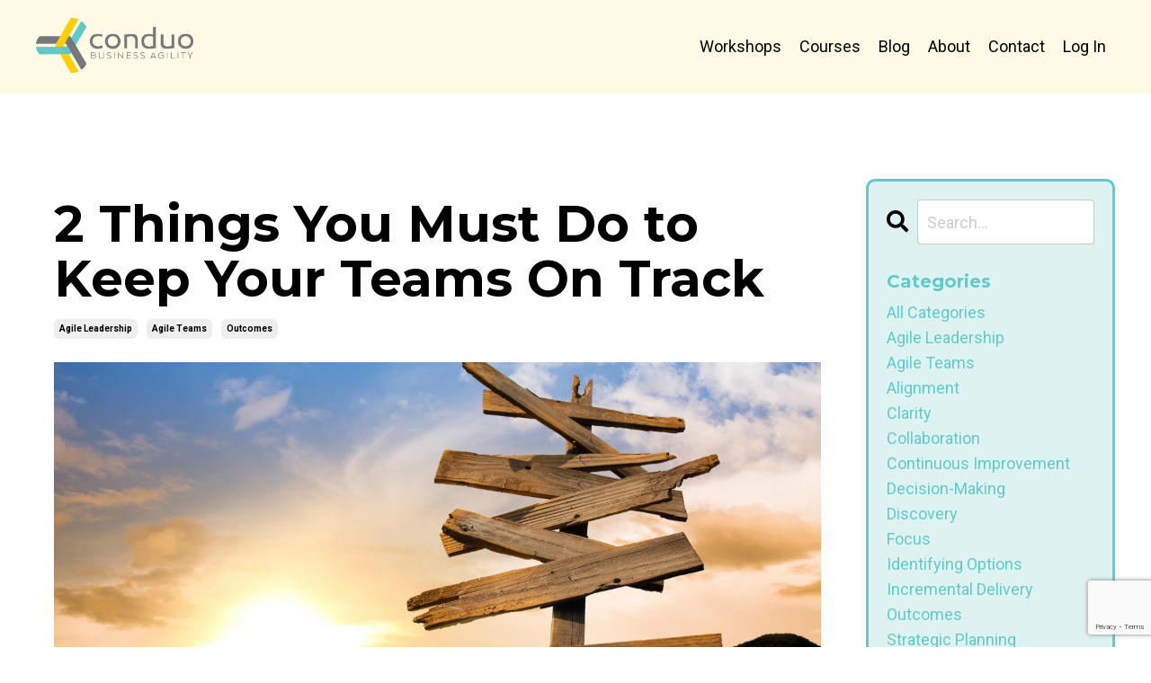

--- FILE ---
content_type: text/html; charset=utf-8
request_url: https://www.google.com/recaptcha/api2/anchor?ar=1&k=6Lc_Wc0pAAAAAF53oyvx7dioTMB422PcvOC-vMgd&co=aHR0cHM6Ly93d3cuY29uZHVvLnVzOjQ0Mw..&hl=en&v=N67nZn4AqZkNcbeMu4prBgzg&size=invisible&anchor-ms=20000&execute-ms=30000&cb=kx348coacgfe
body_size: 49452
content:
<!DOCTYPE HTML><html dir="ltr" lang="en"><head><meta http-equiv="Content-Type" content="text/html; charset=UTF-8">
<meta http-equiv="X-UA-Compatible" content="IE=edge">
<title>reCAPTCHA</title>
<style type="text/css">
/* cyrillic-ext */
@font-face {
  font-family: 'Roboto';
  font-style: normal;
  font-weight: 400;
  font-stretch: 100%;
  src: url(//fonts.gstatic.com/s/roboto/v48/KFO7CnqEu92Fr1ME7kSn66aGLdTylUAMa3GUBHMdazTgWw.woff2) format('woff2');
  unicode-range: U+0460-052F, U+1C80-1C8A, U+20B4, U+2DE0-2DFF, U+A640-A69F, U+FE2E-FE2F;
}
/* cyrillic */
@font-face {
  font-family: 'Roboto';
  font-style: normal;
  font-weight: 400;
  font-stretch: 100%;
  src: url(//fonts.gstatic.com/s/roboto/v48/KFO7CnqEu92Fr1ME7kSn66aGLdTylUAMa3iUBHMdazTgWw.woff2) format('woff2');
  unicode-range: U+0301, U+0400-045F, U+0490-0491, U+04B0-04B1, U+2116;
}
/* greek-ext */
@font-face {
  font-family: 'Roboto';
  font-style: normal;
  font-weight: 400;
  font-stretch: 100%;
  src: url(//fonts.gstatic.com/s/roboto/v48/KFO7CnqEu92Fr1ME7kSn66aGLdTylUAMa3CUBHMdazTgWw.woff2) format('woff2');
  unicode-range: U+1F00-1FFF;
}
/* greek */
@font-face {
  font-family: 'Roboto';
  font-style: normal;
  font-weight: 400;
  font-stretch: 100%;
  src: url(//fonts.gstatic.com/s/roboto/v48/KFO7CnqEu92Fr1ME7kSn66aGLdTylUAMa3-UBHMdazTgWw.woff2) format('woff2');
  unicode-range: U+0370-0377, U+037A-037F, U+0384-038A, U+038C, U+038E-03A1, U+03A3-03FF;
}
/* math */
@font-face {
  font-family: 'Roboto';
  font-style: normal;
  font-weight: 400;
  font-stretch: 100%;
  src: url(//fonts.gstatic.com/s/roboto/v48/KFO7CnqEu92Fr1ME7kSn66aGLdTylUAMawCUBHMdazTgWw.woff2) format('woff2');
  unicode-range: U+0302-0303, U+0305, U+0307-0308, U+0310, U+0312, U+0315, U+031A, U+0326-0327, U+032C, U+032F-0330, U+0332-0333, U+0338, U+033A, U+0346, U+034D, U+0391-03A1, U+03A3-03A9, U+03B1-03C9, U+03D1, U+03D5-03D6, U+03F0-03F1, U+03F4-03F5, U+2016-2017, U+2034-2038, U+203C, U+2040, U+2043, U+2047, U+2050, U+2057, U+205F, U+2070-2071, U+2074-208E, U+2090-209C, U+20D0-20DC, U+20E1, U+20E5-20EF, U+2100-2112, U+2114-2115, U+2117-2121, U+2123-214F, U+2190, U+2192, U+2194-21AE, U+21B0-21E5, U+21F1-21F2, U+21F4-2211, U+2213-2214, U+2216-22FF, U+2308-230B, U+2310, U+2319, U+231C-2321, U+2336-237A, U+237C, U+2395, U+239B-23B7, U+23D0, U+23DC-23E1, U+2474-2475, U+25AF, U+25B3, U+25B7, U+25BD, U+25C1, U+25CA, U+25CC, U+25FB, U+266D-266F, U+27C0-27FF, U+2900-2AFF, U+2B0E-2B11, U+2B30-2B4C, U+2BFE, U+3030, U+FF5B, U+FF5D, U+1D400-1D7FF, U+1EE00-1EEFF;
}
/* symbols */
@font-face {
  font-family: 'Roboto';
  font-style: normal;
  font-weight: 400;
  font-stretch: 100%;
  src: url(//fonts.gstatic.com/s/roboto/v48/KFO7CnqEu92Fr1ME7kSn66aGLdTylUAMaxKUBHMdazTgWw.woff2) format('woff2');
  unicode-range: U+0001-000C, U+000E-001F, U+007F-009F, U+20DD-20E0, U+20E2-20E4, U+2150-218F, U+2190, U+2192, U+2194-2199, U+21AF, U+21E6-21F0, U+21F3, U+2218-2219, U+2299, U+22C4-22C6, U+2300-243F, U+2440-244A, U+2460-24FF, U+25A0-27BF, U+2800-28FF, U+2921-2922, U+2981, U+29BF, U+29EB, U+2B00-2BFF, U+4DC0-4DFF, U+FFF9-FFFB, U+10140-1018E, U+10190-1019C, U+101A0, U+101D0-101FD, U+102E0-102FB, U+10E60-10E7E, U+1D2C0-1D2D3, U+1D2E0-1D37F, U+1F000-1F0FF, U+1F100-1F1AD, U+1F1E6-1F1FF, U+1F30D-1F30F, U+1F315, U+1F31C, U+1F31E, U+1F320-1F32C, U+1F336, U+1F378, U+1F37D, U+1F382, U+1F393-1F39F, U+1F3A7-1F3A8, U+1F3AC-1F3AF, U+1F3C2, U+1F3C4-1F3C6, U+1F3CA-1F3CE, U+1F3D4-1F3E0, U+1F3ED, U+1F3F1-1F3F3, U+1F3F5-1F3F7, U+1F408, U+1F415, U+1F41F, U+1F426, U+1F43F, U+1F441-1F442, U+1F444, U+1F446-1F449, U+1F44C-1F44E, U+1F453, U+1F46A, U+1F47D, U+1F4A3, U+1F4B0, U+1F4B3, U+1F4B9, U+1F4BB, U+1F4BF, U+1F4C8-1F4CB, U+1F4D6, U+1F4DA, U+1F4DF, U+1F4E3-1F4E6, U+1F4EA-1F4ED, U+1F4F7, U+1F4F9-1F4FB, U+1F4FD-1F4FE, U+1F503, U+1F507-1F50B, U+1F50D, U+1F512-1F513, U+1F53E-1F54A, U+1F54F-1F5FA, U+1F610, U+1F650-1F67F, U+1F687, U+1F68D, U+1F691, U+1F694, U+1F698, U+1F6AD, U+1F6B2, U+1F6B9-1F6BA, U+1F6BC, U+1F6C6-1F6CF, U+1F6D3-1F6D7, U+1F6E0-1F6EA, U+1F6F0-1F6F3, U+1F6F7-1F6FC, U+1F700-1F7FF, U+1F800-1F80B, U+1F810-1F847, U+1F850-1F859, U+1F860-1F887, U+1F890-1F8AD, U+1F8B0-1F8BB, U+1F8C0-1F8C1, U+1F900-1F90B, U+1F93B, U+1F946, U+1F984, U+1F996, U+1F9E9, U+1FA00-1FA6F, U+1FA70-1FA7C, U+1FA80-1FA89, U+1FA8F-1FAC6, U+1FACE-1FADC, U+1FADF-1FAE9, U+1FAF0-1FAF8, U+1FB00-1FBFF;
}
/* vietnamese */
@font-face {
  font-family: 'Roboto';
  font-style: normal;
  font-weight: 400;
  font-stretch: 100%;
  src: url(//fonts.gstatic.com/s/roboto/v48/KFO7CnqEu92Fr1ME7kSn66aGLdTylUAMa3OUBHMdazTgWw.woff2) format('woff2');
  unicode-range: U+0102-0103, U+0110-0111, U+0128-0129, U+0168-0169, U+01A0-01A1, U+01AF-01B0, U+0300-0301, U+0303-0304, U+0308-0309, U+0323, U+0329, U+1EA0-1EF9, U+20AB;
}
/* latin-ext */
@font-face {
  font-family: 'Roboto';
  font-style: normal;
  font-weight: 400;
  font-stretch: 100%;
  src: url(//fonts.gstatic.com/s/roboto/v48/KFO7CnqEu92Fr1ME7kSn66aGLdTylUAMa3KUBHMdazTgWw.woff2) format('woff2');
  unicode-range: U+0100-02BA, U+02BD-02C5, U+02C7-02CC, U+02CE-02D7, U+02DD-02FF, U+0304, U+0308, U+0329, U+1D00-1DBF, U+1E00-1E9F, U+1EF2-1EFF, U+2020, U+20A0-20AB, U+20AD-20C0, U+2113, U+2C60-2C7F, U+A720-A7FF;
}
/* latin */
@font-face {
  font-family: 'Roboto';
  font-style: normal;
  font-weight: 400;
  font-stretch: 100%;
  src: url(//fonts.gstatic.com/s/roboto/v48/KFO7CnqEu92Fr1ME7kSn66aGLdTylUAMa3yUBHMdazQ.woff2) format('woff2');
  unicode-range: U+0000-00FF, U+0131, U+0152-0153, U+02BB-02BC, U+02C6, U+02DA, U+02DC, U+0304, U+0308, U+0329, U+2000-206F, U+20AC, U+2122, U+2191, U+2193, U+2212, U+2215, U+FEFF, U+FFFD;
}
/* cyrillic-ext */
@font-face {
  font-family: 'Roboto';
  font-style: normal;
  font-weight: 500;
  font-stretch: 100%;
  src: url(//fonts.gstatic.com/s/roboto/v48/KFO7CnqEu92Fr1ME7kSn66aGLdTylUAMa3GUBHMdazTgWw.woff2) format('woff2');
  unicode-range: U+0460-052F, U+1C80-1C8A, U+20B4, U+2DE0-2DFF, U+A640-A69F, U+FE2E-FE2F;
}
/* cyrillic */
@font-face {
  font-family: 'Roboto';
  font-style: normal;
  font-weight: 500;
  font-stretch: 100%;
  src: url(//fonts.gstatic.com/s/roboto/v48/KFO7CnqEu92Fr1ME7kSn66aGLdTylUAMa3iUBHMdazTgWw.woff2) format('woff2');
  unicode-range: U+0301, U+0400-045F, U+0490-0491, U+04B0-04B1, U+2116;
}
/* greek-ext */
@font-face {
  font-family: 'Roboto';
  font-style: normal;
  font-weight: 500;
  font-stretch: 100%;
  src: url(//fonts.gstatic.com/s/roboto/v48/KFO7CnqEu92Fr1ME7kSn66aGLdTylUAMa3CUBHMdazTgWw.woff2) format('woff2');
  unicode-range: U+1F00-1FFF;
}
/* greek */
@font-face {
  font-family: 'Roboto';
  font-style: normal;
  font-weight: 500;
  font-stretch: 100%;
  src: url(//fonts.gstatic.com/s/roboto/v48/KFO7CnqEu92Fr1ME7kSn66aGLdTylUAMa3-UBHMdazTgWw.woff2) format('woff2');
  unicode-range: U+0370-0377, U+037A-037F, U+0384-038A, U+038C, U+038E-03A1, U+03A3-03FF;
}
/* math */
@font-face {
  font-family: 'Roboto';
  font-style: normal;
  font-weight: 500;
  font-stretch: 100%;
  src: url(//fonts.gstatic.com/s/roboto/v48/KFO7CnqEu92Fr1ME7kSn66aGLdTylUAMawCUBHMdazTgWw.woff2) format('woff2');
  unicode-range: U+0302-0303, U+0305, U+0307-0308, U+0310, U+0312, U+0315, U+031A, U+0326-0327, U+032C, U+032F-0330, U+0332-0333, U+0338, U+033A, U+0346, U+034D, U+0391-03A1, U+03A3-03A9, U+03B1-03C9, U+03D1, U+03D5-03D6, U+03F0-03F1, U+03F4-03F5, U+2016-2017, U+2034-2038, U+203C, U+2040, U+2043, U+2047, U+2050, U+2057, U+205F, U+2070-2071, U+2074-208E, U+2090-209C, U+20D0-20DC, U+20E1, U+20E5-20EF, U+2100-2112, U+2114-2115, U+2117-2121, U+2123-214F, U+2190, U+2192, U+2194-21AE, U+21B0-21E5, U+21F1-21F2, U+21F4-2211, U+2213-2214, U+2216-22FF, U+2308-230B, U+2310, U+2319, U+231C-2321, U+2336-237A, U+237C, U+2395, U+239B-23B7, U+23D0, U+23DC-23E1, U+2474-2475, U+25AF, U+25B3, U+25B7, U+25BD, U+25C1, U+25CA, U+25CC, U+25FB, U+266D-266F, U+27C0-27FF, U+2900-2AFF, U+2B0E-2B11, U+2B30-2B4C, U+2BFE, U+3030, U+FF5B, U+FF5D, U+1D400-1D7FF, U+1EE00-1EEFF;
}
/* symbols */
@font-face {
  font-family: 'Roboto';
  font-style: normal;
  font-weight: 500;
  font-stretch: 100%;
  src: url(//fonts.gstatic.com/s/roboto/v48/KFO7CnqEu92Fr1ME7kSn66aGLdTylUAMaxKUBHMdazTgWw.woff2) format('woff2');
  unicode-range: U+0001-000C, U+000E-001F, U+007F-009F, U+20DD-20E0, U+20E2-20E4, U+2150-218F, U+2190, U+2192, U+2194-2199, U+21AF, U+21E6-21F0, U+21F3, U+2218-2219, U+2299, U+22C4-22C6, U+2300-243F, U+2440-244A, U+2460-24FF, U+25A0-27BF, U+2800-28FF, U+2921-2922, U+2981, U+29BF, U+29EB, U+2B00-2BFF, U+4DC0-4DFF, U+FFF9-FFFB, U+10140-1018E, U+10190-1019C, U+101A0, U+101D0-101FD, U+102E0-102FB, U+10E60-10E7E, U+1D2C0-1D2D3, U+1D2E0-1D37F, U+1F000-1F0FF, U+1F100-1F1AD, U+1F1E6-1F1FF, U+1F30D-1F30F, U+1F315, U+1F31C, U+1F31E, U+1F320-1F32C, U+1F336, U+1F378, U+1F37D, U+1F382, U+1F393-1F39F, U+1F3A7-1F3A8, U+1F3AC-1F3AF, U+1F3C2, U+1F3C4-1F3C6, U+1F3CA-1F3CE, U+1F3D4-1F3E0, U+1F3ED, U+1F3F1-1F3F3, U+1F3F5-1F3F7, U+1F408, U+1F415, U+1F41F, U+1F426, U+1F43F, U+1F441-1F442, U+1F444, U+1F446-1F449, U+1F44C-1F44E, U+1F453, U+1F46A, U+1F47D, U+1F4A3, U+1F4B0, U+1F4B3, U+1F4B9, U+1F4BB, U+1F4BF, U+1F4C8-1F4CB, U+1F4D6, U+1F4DA, U+1F4DF, U+1F4E3-1F4E6, U+1F4EA-1F4ED, U+1F4F7, U+1F4F9-1F4FB, U+1F4FD-1F4FE, U+1F503, U+1F507-1F50B, U+1F50D, U+1F512-1F513, U+1F53E-1F54A, U+1F54F-1F5FA, U+1F610, U+1F650-1F67F, U+1F687, U+1F68D, U+1F691, U+1F694, U+1F698, U+1F6AD, U+1F6B2, U+1F6B9-1F6BA, U+1F6BC, U+1F6C6-1F6CF, U+1F6D3-1F6D7, U+1F6E0-1F6EA, U+1F6F0-1F6F3, U+1F6F7-1F6FC, U+1F700-1F7FF, U+1F800-1F80B, U+1F810-1F847, U+1F850-1F859, U+1F860-1F887, U+1F890-1F8AD, U+1F8B0-1F8BB, U+1F8C0-1F8C1, U+1F900-1F90B, U+1F93B, U+1F946, U+1F984, U+1F996, U+1F9E9, U+1FA00-1FA6F, U+1FA70-1FA7C, U+1FA80-1FA89, U+1FA8F-1FAC6, U+1FACE-1FADC, U+1FADF-1FAE9, U+1FAF0-1FAF8, U+1FB00-1FBFF;
}
/* vietnamese */
@font-face {
  font-family: 'Roboto';
  font-style: normal;
  font-weight: 500;
  font-stretch: 100%;
  src: url(//fonts.gstatic.com/s/roboto/v48/KFO7CnqEu92Fr1ME7kSn66aGLdTylUAMa3OUBHMdazTgWw.woff2) format('woff2');
  unicode-range: U+0102-0103, U+0110-0111, U+0128-0129, U+0168-0169, U+01A0-01A1, U+01AF-01B0, U+0300-0301, U+0303-0304, U+0308-0309, U+0323, U+0329, U+1EA0-1EF9, U+20AB;
}
/* latin-ext */
@font-face {
  font-family: 'Roboto';
  font-style: normal;
  font-weight: 500;
  font-stretch: 100%;
  src: url(//fonts.gstatic.com/s/roboto/v48/KFO7CnqEu92Fr1ME7kSn66aGLdTylUAMa3KUBHMdazTgWw.woff2) format('woff2');
  unicode-range: U+0100-02BA, U+02BD-02C5, U+02C7-02CC, U+02CE-02D7, U+02DD-02FF, U+0304, U+0308, U+0329, U+1D00-1DBF, U+1E00-1E9F, U+1EF2-1EFF, U+2020, U+20A0-20AB, U+20AD-20C0, U+2113, U+2C60-2C7F, U+A720-A7FF;
}
/* latin */
@font-face {
  font-family: 'Roboto';
  font-style: normal;
  font-weight: 500;
  font-stretch: 100%;
  src: url(//fonts.gstatic.com/s/roboto/v48/KFO7CnqEu92Fr1ME7kSn66aGLdTylUAMa3yUBHMdazQ.woff2) format('woff2');
  unicode-range: U+0000-00FF, U+0131, U+0152-0153, U+02BB-02BC, U+02C6, U+02DA, U+02DC, U+0304, U+0308, U+0329, U+2000-206F, U+20AC, U+2122, U+2191, U+2193, U+2212, U+2215, U+FEFF, U+FFFD;
}
/* cyrillic-ext */
@font-face {
  font-family: 'Roboto';
  font-style: normal;
  font-weight: 900;
  font-stretch: 100%;
  src: url(//fonts.gstatic.com/s/roboto/v48/KFO7CnqEu92Fr1ME7kSn66aGLdTylUAMa3GUBHMdazTgWw.woff2) format('woff2');
  unicode-range: U+0460-052F, U+1C80-1C8A, U+20B4, U+2DE0-2DFF, U+A640-A69F, U+FE2E-FE2F;
}
/* cyrillic */
@font-face {
  font-family: 'Roboto';
  font-style: normal;
  font-weight: 900;
  font-stretch: 100%;
  src: url(//fonts.gstatic.com/s/roboto/v48/KFO7CnqEu92Fr1ME7kSn66aGLdTylUAMa3iUBHMdazTgWw.woff2) format('woff2');
  unicode-range: U+0301, U+0400-045F, U+0490-0491, U+04B0-04B1, U+2116;
}
/* greek-ext */
@font-face {
  font-family: 'Roboto';
  font-style: normal;
  font-weight: 900;
  font-stretch: 100%;
  src: url(//fonts.gstatic.com/s/roboto/v48/KFO7CnqEu92Fr1ME7kSn66aGLdTylUAMa3CUBHMdazTgWw.woff2) format('woff2');
  unicode-range: U+1F00-1FFF;
}
/* greek */
@font-face {
  font-family: 'Roboto';
  font-style: normal;
  font-weight: 900;
  font-stretch: 100%;
  src: url(//fonts.gstatic.com/s/roboto/v48/KFO7CnqEu92Fr1ME7kSn66aGLdTylUAMa3-UBHMdazTgWw.woff2) format('woff2');
  unicode-range: U+0370-0377, U+037A-037F, U+0384-038A, U+038C, U+038E-03A1, U+03A3-03FF;
}
/* math */
@font-face {
  font-family: 'Roboto';
  font-style: normal;
  font-weight: 900;
  font-stretch: 100%;
  src: url(//fonts.gstatic.com/s/roboto/v48/KFO7CnqEu92Fr1ME7kSn66aGLdTylUAMawCUBHMdazTgWw.woff2) format('woff2');
  unicode-range: U+0302-0303, U+0305, U+0307-0308, U+0310, U+0312, U+0315, U+031A, U+0326-0327, U+032C, U+032F-0330, U+0332-0333, U+0338, U+033A, U+0346, U+034D, U+0391-03A1, U+03A3-03A9, U+03B1-03C9, U+03D1, U+03D5-03D6, U+03F0-03F1, U+03F4-03F5, U+2016-2017, U+2034-2038, U+203C, U+2040, U+2043, U+2047, U+2050, U+2057, U+205F, U+2070-2071, U+2074-208E, U+2090-209C, U+20D0-20DC, U+20E1, U+20E5-20EF, U+2100-2112, U+2114-2115, U+2117-2121, U+2123-214F, U+2190, U+2192, U+2194-21AE, U+21B0-21E5, U+21F1-21F2, U+21F4-2211, U+2213-2214, U+2216-22FF, U+2308-230B, U+2310, U+2319, U+231C-2321, U+2336-237A, U+237C, U+2395, U+239B-23B7, U+23D0, U+23DC-23E1, U+2474-2475, U+25AF, U+25B3, U+25B7, U+25BD, U+25C1, U+25CA, U+25CC, U+25FB, U+266D-266F, U+27C0-27FF, U+2900-2AFF, U+2B0E-2B11, U+2B30-2B4C, U+2BFE, U+3030, U+FF5B, U+FF5D, U+1D400-1D7FF, U+1EE00-1EEFF;
}
/* symbols */
@font-face {
  font-family: 'Roboto';
  font-style: normal;
  font-weight: 900;
  font-stretch: 100%;
  src: url(//fonts.gstatic.com/s/roboto/v48/KFO7CnqEu92Fr1ME7kSn66aGLdTylUAMaxKUBHMdazTgWw.woff2) format('woff2');
  unicode-range: U+0001-000C, U+000E-001F, U+007F-009F, U+20DD-20E0, U+20E2-20E4, U+2150-218F, U+2190, U+2192, U+2194-2199, U+21AF, U+21E6-21F0, U+21F3, U+2218-2219, U+2299, U+22C4-22C6, U+2300-243F, U+2440-244A, U+2460-24FF, U+25A0-27BF, U+2800-28FF, U+2921-2922, U+2981, U+29BF, U+29EB, U+2B00-2BFF, U+4DC0-4DFF, U+FFF9-FFFB, U+10140-1018E, U+10190-1019C, U+101A0, U+101D0-101FD, U+102E0-102FB, U+10E60-10E7E, U+1D2C0-1D2D3, U+1D2E0-1D37F, U+1F000-1F0FF, U+1F100-1F1AD, U+1F1E6-1F1FF, U+1F30D-1F30F, U+1F315, U+1F31C, U+1F31E, U+1F320-1F32C, U+1F336, U+1F378, U+1F37D, U+1F382, U+1F393-1F39F, U+1F3A7-1F3A8, U+1F3AC-1F3AF, U+1F3C2, U+1F3C4-1F3C6, U+1F3CA-1F3CE, U+1F3D4-1F3E0, U+1F3ED, U+1F3F1-1F3F3, U+1F3F5-1F3F7, U+1F408, U+1F415, U+1F41F, U+1F426, U+1F43F, U+1F441-1F442, U+1F444, U+1F446-1F449, U+1F44C-1F44E, U+1F453, U+1F46A, U+1F47D, U+1F4A3, U+1F4B0, U+1F4B3, U+1F4B9, U+1F4BB, U+1F4BF, U+1F4C8-1F4CB, U+1F4D6, U+1F4DA, U+1F4DF, U+1F4E3-1F4E6, U+1F4EA-1F4ED, U+1F4F7, U+1F4F9-1F4FB, U+1F4FD-1F4FE, U+1F503, U+1F507-1F50B, U+1F50D, U+1F512-1F513, U+1F53E-1F54A, U+1F54F-1F5FA, U+1F610, U+1F650-1F67F, U+1F687, U+1F68D, U+1F691, U+1F694, U+1F698, U+1F6AD, U+1F6B2, U+1F6B9-1F6BA, U+1F6BC, U+1F6C6-1F6CF, U+1F6D3-1F6D7, U+1F6E0-1F6EA, U+1F6F0-1F6F3, U+1F6F7-1F6FC, U+1F700-1F7FF, U+1F800-1F80B, U+1F810-1F847, U+1F850-1F859, U+1F860-1F887, U+1F890-1F8AD, U+1F8B0-1F8BB, U+1F8C0-1F8C1, U+1F900-1F90B, U+1F93B, U+1F946, U+1F984, U+1F996, U+1F9E9, U+1FA00-1FA6F, U+1FA70-1FA7C, U+1FA80-1FA89, U+1FA8F-1FAC6, U+1FACE-1FADC, U+1FADF-1FAE9, U+1FAF0-1FAF8, U+1FB00-1FBFF;
}
/* vietnamese */
@font-face {
  font-family: 'Roboto';
  font-style: normal;
  font-weight: 900;
  font-stretch: 100%;
  src: url(//fonts.gstatic.com/s/roboto/v48/KFO7CnqEu92Fr1ME7kSn66aGLdTylUAMa3OUBHMdazTgWw.woff2) format('woff2');
  unicode-range: U+0102-0103, U+0110-0111, U+0128-0129, U+0168-0169, U+01A0-01A1, U+01AF-01B0, U+0300-0301, U+0303-0304, U+0308-0309, U+0323, U+0329, U+1EA0-1EF9, U+20AB;
}
/* latin-ext */
@font-face {
  font-family: 'Roboto';
  font-style: normal;
  font-weight: 900;
  font-stretch: 100%;
  src: url(//fonts.gstatic.com/s/roboto/v48/KFO7CnqEu92Fr1ME7kSn66aGLdTylUAMa3KUBHMdazTgWw.woff2) format('woff2');
  unicode-range: U+0100-02BA, U+02BD-02C5, U+02C7-02CC, U+02CE-02D7, U+02DD-02FF, U+0304, U+0308, U+0329, U+1D00-1DBF, U+1E00-1E9F, U+1EF2-1EFF, U+2020, U+20A0-20AB, U+20AD-20C0, U+2113, U+2C60-2C7F, U+A720-A7FF;
}
/* latin */
@font-face {
  font-family: 'Roboto';
  font-style: normal;
  font-weight: 900;
  font-stretch: 100%;
  src: url(//fonts.gstatic.com/s/roboto/v48/KFO7CnqEu92Fr1ME7kSn66aGLdTylUAMa3yUBHMdazQ.woff2) format('woff2');
  unicode-range: U+0000-00FF, U+0131, U+0152-0153, U+02BB-02BC, U+02C6, U+02DA, U+02DC, U+0304, U+0308, U+0329, U+2000-206F, U+20AC, U+2122, U+2191, U+2193, U+2212, U+2215, U+FEFF, U+FFFD;
}

</style>
<link rel="stylesheet" type="text/css" href="https://www.gstatic.com/recaptcha/releases/N67nZn4AqZkNcbeMu4prBgzg/styles__ltr.css">
<script nonce="yqMXBDz3OrYEZnN_0n0p5Q" type="text/javascript">window['__recaptcha_api'] = 'https://www.google.com/recaptcha/api2/';</script>
<script type="text/javascript" src="https://www.gstatic.com/recaptcha/releases/N67nZn4AqZkNcbeMu4prBgzg/recaptcha__en.js" nonce="yqMXBDz3OrYEZnN_0n0p5Q">
      
    </script></head>
<body><div id="rc-anchor-alert" class="rc-anchor-alert"></div>
<input type="hidden" id="recaptcha-token" value="[base64]">
<script type="text/javascript" nonce="yqMXBDz3OrYEZnN_0n0p5Q">
      recaptcha.anchor.Main.init("[\x22ainput\x22,[\x22bgdata\x22,\x22\x22,\[base64]/[base64]/[base64]/[base64]/[base64]/[base64]/YihPLDAsW0wsMzZdKTooTy5YLnB1c2goTy5aLnNsaWNlKCkpLE8uWls3Nl09dm9pZCAwLFUoNzYsTyxxKSl9LGM9ZnVuY3Rpb24oTyxxKXtxLlk9KChxLlk/[base64]/[base64]/Wi52KCk6Wi5OLHItWi5OKSxJPj4xNCk+MCxaKS5oJiYoWi5oXj0oWi5sKzE+PjIpKihJPDwyKSksWikubCsxPj4yIT0wfHxaLnUseCl8fHUpWi5pPTAsWi5OPXI7aWYoIXUpcmV0dXJuIGZhbHNlO2lmKFouRz5aLkgmJihaLkg9Wi5HKSxyLVouRjxaLkctKE8/MjU1OnE/NToyKSlyZXR1cm4gZmFsc2U7cmV0dXJuIShaLlU9KCgoTz1sKHE/[base64]/[base64]/[base64]/[base64]/[base64]\\u003d\x22,\[base64]\\u003d\\u003d\x22,\x22G8KUw5twCcKBEcOdfTwrw7DCqcKLw6LDhXDDiA/[base64]/DgxPCscOwwrbCvD5/PcKNOMO2wpjDg3rCtELCqcKSIEgLw4BiC2PDocO1SsOtw4DDvVLCtsKtw6w8T3l0w5zCjcOfwo0jw5XDjGXDmCfDklMpw6bDiMKAw4/DhMK/w67CuSApw5UvaMKpKnTCsR/[base64]/DtERew4hpwrfCsnNkwrvCgkTDusK3w6Z9w43DusORwr0ScMOmO8OlwoDDgsKzwrVlaEQqw5h4w5/[base64]/F3xKw6DDiC7Co8OPf1JiwqEeGnXDv8OuwqzCtsOfwrTCl8KawpTDrSYowobCk33ChMKowpcWZR/DgMOKwqfCn8K7wrJ4wpnDtRwLQHjDiDfCnk4uTG7DvCoiwp3CuwI5DcO7D0RxZsKPwqfDssOew6LDu2svT8KEG8KoM8Oiw7cxIcKmAMKnwqrDrX7Ct8Ocwq1IwofCpTc3FnTCsMORwpl0FU0/w5Ryw6M7QsKnw5rCgWopw4YGPj3DjsK+w7x8w6fDgsKXf8KhWyZ9PjtwWsOUwp/Ch8KJawBsw50Pw47DoMOXw6szw7jDiCM+w4HClyvCnUXCjsKYwrkEwrXCh8Ofwr8Lw5XDj8OJw77DmcOqQ8O5OXrDvWwrwp/ClcKnwqV8wrDDvsOlw6IpERTDv8O8w6wZwrdwwoDCiBNHw5Ywwo7DmWJZwoZUFU/ChsKEw6caL3wBwpfClMO0MUBJPMK6w5BAw6dqSiFkQMOOwq8tE2hMaBkxwpcFdcOTw6R/wrEQw73CksKuw7p7BMK8QFTDucOlw7zCtcOcw4dYB8OLdsOpw6jCtzNMWMKvw57DusK/wqk0wpbChC8xRsKNVmMqJcOhw6wfIMOQWsKDJgTCkH12EsKacXLDucOaBwjCmsOAw4XDpsKhPMOlwqXDtWnCocOSw5XDohjCkl/DisO5EMK1w68HZy1OwqIYBTELw5fCqcKDw4fDtsKsw5rDnMKywpdnVsKow67CocODw5wHEDPDhnAcGV4xw5Apw4drwpnCvGDDjVMtQSXDqcO/fW/[base64]/Dv8OadjvCi8KMdMKKw5cqwpfCjMKnwoJCHMOvaMKmwqRTwp7CmMKEPFDDsMKbw4HDpTEvwr8DZ8KawoB1QVvDh8KMXGRWw4zDm35Dwq/[base64]/DtHTDug0KCA7ChcKnV8OYSRJ6w5ZqCsKRw6AQVTgSZcOuw57Cm8KUVxIUw4PCoMKwGlAPCMOALcOUNQfCk2kwwrHDrsKcwp8DeVXDh8KXecOTPz7Cr3zDh8KeRE1QNwDDocK8wpAhw58VH8OVCcOWwpjDmMKrUElkw6NbLcOTWcKuw7/[base64]/wrxFw78fXMOAKcKLwrEkGsOLw43CjsKzAyJ6w5hHw4bDggd7w5zDmcK6MxrDpMKgw6wVEcOXFMKAwqPDhcO0AMOgdg58wrwNCsOoVcK1w5LDtiRtwqp8MwBrwp3Dj8KIKsOUwrwIw7bDuMObwrnCqR8NCcO/SsOXMD/Di3/CiMOiwovDj8KYwpTDucOICFRCwpxEZgFGf8OKSw3CoMO9eMKOQsKpw6/CglTDqz52woZww4xqwrLDl0xmKMO8woHDp3Ybw5x3EMKQwrbCjMODw4R8OMKDEDZFwrTDocK0fcKvXsKVE8KUwq8Nw5bDi0guw7ZmLjEUw7HDmcOcwqrCuER5UcObw6rDs8KTRMKLLcKTBDY3wqNTw7LDisOlw63CoMOPcMOvwrd/wpwSa8O7wp/Cl3lwbMO4MMKwwoxIJ13DrHPDm3vDo07DisK7w5Rzwq3DjcOsw4BaETTChDvDsQAww48EcEDCk1bCvMOnw69wHVMCw7PCqsK1w6XCocKCHAk+w5gHwq9BHjNwS8KHbjTDmMOHw5HDoMKuwrLDgsOnwrTCk3HCvsOWGhTCjwk7OBRjwo/Di8O6IsKmIMKNAH3DiMKqw6kPYMKOC315dcKrSMKfZBHCnEjDrsOewpPCh8OZZcOUwqbDnMK/w7XDv25sw7oOw7hLYHg+Jyx/wpfDs1LCj3rCiyzDo2vDr2fDtDjDsMOSw4UkIVDChF1gBsObwqgawo3DscKAwoU+w6k/[base64]/FGxAw5vDnB59EcKDw4N/w6Mcw4zDi2/Cs8KvCMObHsKjHcOywrMCwr0BdEUYH0RgwoQFw70fw7UAaxnDh8K7cMO+wopHworCjsKLw5TCtHoWwofCgsKiPsKcwo7CpsKqMlLCm0LDlMOxwr/DrMK2RcOWJwrCnsKPwqPCgSLCtcOzCxDChsKJWEE4w4kQw7PDkSrDmUfDi8O2w7o8GBjDnEHDscK5QsKHDcOwbsO6bDLDpV5pw5h9WcObPD5ofBZlwrzCksOcMjbDmsOGw4/DlMOKfXthQyjDgMOdSMODeR8DGGtTwpvCmjQvw6nDrsOGO1MWw4XCtcKqw79Aw6oBw5XCqGZrw4QvPRhrwr3Dl8KpwojCtWXDvR1jYcK7YsOHwq7Ds8O3wrsvQmNVV1wxccOmEMKHKsORCWrDlMKHfsKkAsKCwoLDkT7ChQcXT347w5zDlcOrCgLCr8OzK1rCpMKkEB/DsVLCgmrDkQbCr8Kiw7cgw6LCtllmbD/DnsOMZMK6woBBdl/Cp8KROBs9wq0KJjgaOmEawozCuMOGwohgwpfDh8OYI8OBRsKGBDHDt8KTCsObP8OFw5RnRAPCjMOmBsO1E8K4wqJjGRtawo3DnnksRMOSwo/DnMKZwqwswrbDhTw9CARHccKgJsKjw7UzwrxIZcKuQmdpwqDCilHCtVjCjsKmwrTCnMKcw41ew6lgE8ORw7zCu8KdelzCsyhowqnCplBawqU+U8O2Z8KRFh0BwpFmYcKgwp7Cq8KlE8ORGcK4wolrSl/CiMK0OMKLGsKENG9owqhrw7Q9H8Okw5vCicOCwosiFMK9MGkOw4cqwpbDl3TCo8OAw5oIwrHDgsKrAcKEI8K/aTRwwq5jIzDCicKmAUZ/[base64]/CsnPChScBw67Dt3TDsMOPKMKfwodxw5zDocKlwptOwobDj8Kww4Fuw7NrwojDkMKDw6rCtQfDswnCrsOTdRzCssKNGcOuwrfCnF3Dj8KDw69UccKkwrFNDcOdfsK/wqM+FsKkw7zDuMObXBPCln/[base64]/[base64]/Pj8UR0/Duk4resO/[base64]/[base64]/w5zCk8K2CcK9PsOJCxvDjcKFwpLChWHCrWxZa8O+wq3Dq8O6wqQZw5UAw5jCoHnDlTh4XsOMwp/Cm8K5LxIjU8Kww7pgwrnDu1PChMKgf0Iew7otwrF+Z8OfSiQ4b8OjdcOPw5XCg1lEwrZUw6fDqzsCw4YHw4vDpMO3V8Kkw6zCrglUw68PGRsgw6fDgcKUw6LDssK3B0/DuEfClcKeQC4tKDvDp8OGOMOUcyhkIAxvSmbDvMOsRU0TAQlTwrbDuArDmsKnw6x/w4vCuV4awrMTwo5zQVHDr8OlLsOFwoHCmcKkVcOEUsKuEk9kMwN/ChR1wpHCumTCv0E2fC3DlcKhe2vCqMKFfkfCtAQFZsKyFTvDi8Krw7nDk0ZNUcKsScOVw5sbwqfCpsOoYB8ew6XCu8Oowp1wWWHCqsO0w7NLw6DCqMOsCcO/eRFQwpnCm8OTw5Z/wpvCv3TDmhM5RMKNwrIZNn4qAsKjdsOMwpTDusKbwr7DvcOsw4xCwqPCh8OAJMOCFcKcRCbCj8O+wotOwpU/wooBaR/CphDCkBorDMOsLSvDtcKCOsOESHLChsKeQcO3AwfDpsK5U1nDlzDDvsO/TcOsOyrChsK5ZWsjTXBxb8OxPiMNw69TVcKvwr5Fw5XClGESwrTCqcKFw5/DssKRHsKNbgIaEA0nVQzDocOHHXhKKsKRKEbCosK8w6LDt2Y1w4bCk8OobBkBwr4wMMKcX8OARW7CqcK8woBuD2XCncKUK8Ohw4tgwpnCnizCpUHCiAJTw5ogwqHDl8KswoEVLXHDicOBwovDoBV0w77CucKKDcKbw4DDvxLDlsOGwqbCrcKjwrnDu8Ofwq/DkFTDksOywr5tRjxTwpLDqMOTw4rDtQQ5JxHCgH1kacKmLsO4w7jDqMK2wqF7wqBQEMOeenDCnynDiQPCoMKBHMK1w6d5BsK6RMO8w7rCoMOEPcONRcKYw7nCoVhrUMK1bBLCsUXDqmLDlEMowo0UA1TDmsKNwrLDpcKvAMK8BsKiScKpesO/NCFfwowtf1YBwqzCusOOIRXDncK+FMOJwrAwwp0NQ8OIw7LDjMKBJ8OvNjPDnMKZLVZRVWfCoEsew5UlwqXDjsK+SMKGZsKXwp5YwqA3AFBpNjXCvMOBw4DDrsO+H25FV8KICCsdw6dUNF1ENMOBb8OiJjHCiD/CqyxkwqjCs2rDiwTCjmBpw6UJYSkoUcKBXMKgFwtYGBV2MMOKw63DnxrDjsOpw7LCiGvCocKKw4o0K2vDv8KyDsKnY0pcw5ZnwoHChcKHwo3CtMK/w7NKSsKbw5ZJTMONP3JmVG7CjSTChhrCtMKOwoLCgMOiw5LDkAkdAsOJGFTCssKowoIqCTfDngbDn3fDm8OJwpDDiMO+wq17NGHDr2zCoVw6LsK/[base64]/DryxowpQANsOvwoJoITh5w7w1KDDDt2law4BHAMO8w4/CgcKGM2pCwpFzHwfCgUjDqcORw5JXwr9ww5vCu1HCtMOGw4PDhsOwfwQiw6XCqljCpsOcXCTDpsOKPcKrwpzDnRHCucOgIsKqFWLDhnRowrHDnsKiTsOPwrTCiMKsw7rDuhMOw4jCrD4QwohmwqlSw5bCvMO0M3/DvFd/WAoJfRp5PcOHwpwgCMOwwqpSw6jDoMOfD8OVwq92Gicaw4R4OwxGw7syLcOnOAYywpjDmMK2wrcBe8OrYMKjw4bCjsKbwpl5wofDoMKfKsOgwovDoFbCnw01IMOcNj3Cl2HCjkwCcHHCnMK7wrUUw6J+T8OfaQ/CqMOrw43DssODWFrDi8KIwptBwpRPSXhyScK8ciJww7PDv8OFSG8TeEgGXsKJUcKrBzXCl0E3ZcKzKMO+b1o/[base64]/[base64]/CngPDhcKDLSTDtsKSc3TDucKXUVp/HsOQaMKjwpLDvcO4w7XDlUYzLFDDn8KPwrxqw4vDuG/CkcKLw4fDnsObwpYww7zDgMKUeiPDkh1NDDnCuC9Vw5JvFVPDoGrCuMKNeRnDkMKWwpE/[base64]/CnMOFw4FcbsKpBMKnwq1pwoYvwpzDvcKmwpUfYEjCpsK6wrctwp0AF8K4fMO7w7/DvQEDQ8OYG8KIw5TDvMKCFh9LwpDDmzzDpXbCsQF7MnUOKBzDucOYESEdwqvCgRvCtXnCt8K2wozCisKBWwrCuAPCsQZpUFXCp0/CmwXDvcONGQjDvcKcw6rDo3Vyw4pDwrPCtRTCh8KVOcOow5DCoMOSwqLCrVZEw4DDvg9ew4bCr8O4wqzCtkIowpPCkXPCv8KfNcKnwrnClBIAwrpVW3vClcKiwrkGwoFMckdfw6jDuWtxw6N6wqbDjyA5OhpNw5Uew5PCsnkVw7t5w4fDsUjDt8O1OMOVw5/DucKhf8O8w68gT8KOwqEKw640w5TDk8KFJl0yw6/[base64]/woFDcMOBcXZUK8KiesKwPjp8ChnCqQfDiMOPw7LCmHFPw7YtFCIcw4VLwqhcwqTDmVHCj1Qaw5sMazLCvsKxw4HDhcO0NVVAPcK4HGEiwpxmcMOPaMOPesO2wqJzwpvDmcKPw4sAw5F5TsOVwpXCvlPCsyV2w7HDmMOVf8KIw7poCw/DkzrCs8ONQcOpCMKJbBnCn3FkF8Kjw7LDp8K2wqpiwq/[base64]/[base64]/CrsKTw55MSwIAwrvClS3DuMO6IsOzJsOdwpfCqR5gPyNPTBvCsELDpArDoGbDrHIMPC4RW8OaAwPClT7DlGHDsMOIw6nDpsO4d8Kjwro0YcKbDMKGw47CjGrCmTp5EMK+wqEiPnNvQkACY8O2WDHCtMOWw4khwoNOw6BPPA/DliXCk8OUw43Ctl8Jw7LCl11Yw77DnwPClhUgNT/CjsKOw7XCtcOgwqBkw5PDmTjCocOfw5rCp0rCuR3CkMOLXk1sBMO+wplewrzCmGZJw4t3wqpFL8OYw4Q9UAjCqcK5woFCwp87S8OPTMKtwqRtwpcEw49Ew4LCoBPDlcOhZGvDohsIw6PDpMOpw5laLTbDqcKqw6RCwpBcZhvDhWxow6rCi2gMwoMWw4jCsj/DncKsWDE/w6gKwooMGMOCw5pgw77DmMKANg0YTUwiRggOUCnDgsOjfGZFw4jDkMOdw5fDjcOww7R2w6LCgMKzw6/Dn8O3P013w7daCcOpw5/DmijDisO5w4gcwqt3KMOeDsKcN0HDiMKhwqbDlBceVCIBw6M3c8K0w7LClsKmemtxw5tNIcO/VnbDucOewrhIEMODUlrDk8KMKcKxBnJ6aMKmEjMZLwo8worDt8O8JMOuwpBHRgvDuTrCgsKoFjM8wr9lX8O+dUbCtMOvdEdHw6rDtMOCOF1/HcKNwrBuKBdQD8KTZHDCgwjDt3B+Bk7DvHh/[base64]/DqcK2woFXacKjwpxUIcKfOgHCoFZCwrFhFUTDmhPDih/CmsOMbMKcIXLCv8Oqwq7CgRV6w6jCu8KFwpDCpMKmBMOwHU0OMMK5wro7JTLCsHPCqXDDi8O0B3EwwrhyWiI6eMKMwobDrcKuQW/[base64]/Cg8OsNsKEwqV1w7zDsMO4wq9YHcOVRsO7w7LCmHBcDhfDmCvDun/DhMKaVcOxKyE8w7FxPH7CrMKPP8Kyw4IHwoAKw5w0wrLCjMKJwrrCukUSKHvDs8OuwrPDr8OVwpPCtx1Mwqp/w6fDnUDDmcOnQ8K3wr/Dq8KgWsKzSFdiVMOVw5bDsjzCjMOhRMKMw5tfwrUIwp7DiMO8w6fDgl3CvMKkEsKUwp3DpsKoSMKlw6Q1w4hGwrFcEsOww503wpweMWXCsWHCosKADsO4w7DDlWPCsCBkdWXDgcOkw4DDoMOXw7zCjMO0wp3DoBXCuk17wqx0w4/[base64]/[base64]/[base64]/ccKeWMOrJTzDvkPCvcOWw7EYYBjDtn00wp7CisKOw4nDtcK1w5PDlcOVw60Mw5XCmzjDmcKCFMOHwqZHw7wCw6NqHsKEbhDDsUhXw7/Ck8OhbXfDvh9ewpwBAcOlw43DqlLDq8KgSALDgsKQRGXDjMOBNA3DgxfDqXgAQ8OIw7lkw4HClDLCt8Kpwr7Cp8KkY8O6w6hKwpHDs8KRwp5lw7nCq8OzNMOtw6Arc8OOVAF8w5vCuMKtwrIsFSXDmUDCthwpez1iw4TCmsO7w5zCksKZfcK0w7HDumU5MMKcwpdlwr/Cs8KuKjPDscKMw6zCry4Cw4/CrlZvwp0VIsKnw6oJAcOEaMK6CcOQLMOmw6rDpznCg8OLfG44PH/DrMOoQsKPDF0DTQIuwpdVwo5FL8OFwoUWeRJbFcKLQsOaw53DhC7DlMOxworCrAnDlQjDvcKdLMOKwoVTdsKrc8KUZzrDpcOPw4fDpU0fwo3Dq8KGUx7Dh8Khwq7CvVTDgsKmTy8qw6tlHsOVwoMcw7fDvB7DqhAEZcOHwr4lecKLS1fCsBxmw4XCh8O/[base64]/CrVTDnsKYwrU7wrbCl3bCucKWDcO1OkvDosOlL8KCKsO+w78Gw5tWw5M7OWLCkE/CigjCh8OzFWNgCybCk2gTwqosRiDCvcO/RikYD8Kew4VBw5bCn2fDmMKfw5dYw73DlsOTwrk/F8OBwqE9w6LDn8OAL0fCgzDCjcOewq9cCQHCq8OFZgXDn8OnXsKIfSdGVMKjwo3Ds8KCJFPDlMKGwqEpQmfCtsOqMCPCucK/USbDuMKawoBLwozDhFPCiQRew7ZhBMOywr0fw4taNsO1X2pSXHMqDcOedkBCfcK1w6BQDhXDuE7CpFAcDAEiwq/DqcK9a8OGwqJQJMO9w7UKZTvDiBXChHANwq5tw5fDqj3CmcK5wr7DgSvCpBfCgRs3f8OmSMOnw5QUS2fDr8KmaMKDwpvDjhIvw4rClsOpfy5hwqshTsKbwoVdw4vDmiPDuHPCnFfDjR8dwoVPPCfCkGnDgcKHw65KdjnDgMK/bAMJwr/DhsKRw5bDsBRsTMKKwrZKwqYTIMOQE8OWRsOrwqETM8KfPcKsSMOhwq3Ci8KLZhYMbTgpLAVKwqJnwrXDkcOwZcOeaDrDh8KKRF0+W8OsJcOTw4bDtcK7RB84w4PCuAHDmU/DpsOkwprDmQRfw48jB2DCq2fDtsKNwoJXNTA6CiDDmH/CgSrCgMKjSsKLwpPCkwEhwoPClcKnEsKJM8OWwoBaMMOfBmQjEMO/wpxeISU6HsOvw78LDjplwqDDnUlHwpnCqMKsLMKIUkDCoiE2TyTClQRjdcKyYcKYMMK9w5LDiMKXdD97WMK3IhDDt8KGwrhrSAk4SsKzSCxawpbDicK1asKhXMKUw5/[base64]/Cr8OSJsKcLgwKw67DqmLDhSzCjcK4w6jCtzA0bcO2wpsZScK1Yy3CglzCgMK7wqBawqnDoi/Ch8KCR0Maw4vDhsO/UsOMG8OiwofDmmPCsHINfFjChcOLwpfDv8KOPmvDk8O5wrfDtkNSaTvCrMO9NcOkJ2fDicO/LsOsNnHDpMOCM8KNTinDmcKrbMOFwrYOwq5Tw7zDs8KxO8K6w7F7w41IdxLClsObc8OewrfClsKEwqtbw6HCt8OmU0IfwrDDvcOawqQOw6TCvsKtwphDwrTClSfCoXVpJh9xw7owworCsX/[base64]/DgsK5wrxsGiQtwpzCuMO8wqHCnjY1WmsHamvDrcK8wr/CrcOjwp1Qw7p1w6rClMOvw5d9RWPCjk/Dlm5LUXfDt8KILMKdCHJ1wqLDpVgMCRnCvMOnw4IQacO0NgJvEh5+wq1swpfChcOXw6nDszsSw6rCr8OAw67CrTMOTCsawr7DhzAEwrcBDMOkVsOkeD9Pw5TDuMOYeDllRgbCh8OUHSzCo8OHd2xJex8cw6Z6KX3DicKNb8KQwosnwrrDkcKxbVXDok9ydzF6IsK/w77Dv3/Ct8Onw64SeWlowqtHAcKpbsOdwpdDaFAaT8K3wqsDPm59JyHDuRvCvcO9ZsOVw4Qow5R8Y8Odw6wZC8OVwqQvGgvDl8KfQMOkwp/DlcKGwo7CoDLDqMOrw6lgJcKbZsKNQAzDmWnChcKebRPDlMKUIcOJF17Dg8KLBB0Jwo7DtcKrDsKGYHvCtjjDjsK6wr/DsHw5Y1ggwrE5wocmw6TCvlvDhsKPwrDDnCkfDwBNwqgHBjoOfi3ChsOlHcKcAmF9NjnDisKmGFfDosKvaFzDgsO9KcORwqsYwqEifj/CusKCwpHClcOiw4LDhsOKw4LCm8OiwoHCtsKZUMOjfgjDs23Ck8OtTMOjwrwLdilPMgrDug4fKGLClzUQw4AQWHwMBsKCwpnCv8OewrPCpmjDr3TCnXplHsOIeMK3w5sMNGbConlGw4ZowqzCnCQqwoPCqTLClVIFRT/Dvx/CjBo8w7o+ZcKCO8KIZ2vCpsONwrnCt8OdwqDCi8O8DMK0IMO7wp5mwo/Dq8KrwokBwpjDisKNTFXCqBY9wqHDlA/CmUHCocKGwpg6wojCkmTDjQVsb8OMwqnCm8OMMg3Ci8KdwpEOw4/Crz3CtsOySsOfwpLDgMKKwp0nOcOgBsOOwqTDhhDCi8KhwrnCpH3CghQiZ8K7GsKSX8Oiw40iwq3CoSEzHcK1w4/CglR9HsOKwoXCuMOGDsKZwp7DusOaw54qfTFaw4kPSsKkwpnDuhcIw6jDiG3CozTDgMKYw7sNUcKWwpdjAjN/wp7Ct009Dm0rUcOUb8OVVVfCu2jDoigWJBRXw63CrnM/[base64]/CsAzDnsO8YMOIcwPCtz1Dw4AiM3jDlsOyfMOJE2RbTsKeNE1twrd2w7PDgcOAUTTCjG9hw4/DssOOwplawo7CrcOTwrfCtW3Dhw9xwrvCicOIwoo4LUdtwqIyw6AtwqDCoFBUKgLDiAXCigVeHF86dcKlGDotwpkwLAR9XBHDj1w/wp/DjsK0w6gRNCHDvkgiwpk6w5/CnC1yR8OAazAiwr56KcOzw7cnw5TDn1cYw7fDmsOAEjbDiSnDhHNUwr41K8KEw6QDw77CtMOdw7DDuwpHRcKPdsKqNirCryDDkcKWwr5HHMO6w6UfYMOFw4VuwrxXc8OUJzjCjGXCkMO7NnAWw5YVNCDChiF1woHCncOsUMKQQMOpJ8KEw5TCp8ODwrRzw6Bcby/Dn0p5bGR6w75uXcKrwo8XwrHDrCkDY8O5biZncMODwovDjgpbwoxHDRPDtTfChSPDs1jDsMKWK8KLwpQZThxDwoJSw45VwqJ0VlHCqsO1QC/[base64]/DscOaXQNaOsOuwo0EEW7Do3bCnRDDiMKaAVXClMO1wq8NAR9HVWjDuALCk8OPBRVOw5J0BHTDgcKXw74Aw55+TMOYw7BCwrbDhMOuw5gxI35OVRLDk8KmEB3CkcKVw7XCosK7w48tP8OKUSlEVjXDgcOMwrlTI2HCmMKQwpBCNztQw4wSS2/CpAfCkHpCw6bDgn3Do8OPMsK+wo4Dw61cBQ5eQnZyw6fDt05Ww5/Ci1/DjHRcGCzCs8OfMmXDkMOBG8OOwo4aw5rDgjJmwo0aw4xYw6TCm8OSe33CrMKmw7HDmgbDr8OWw4zDq8KOX8KLw6LDoQk1cMOkwot9XEgjwp/Dn3/CoXQ3FnrDlwzDuEIDFcOnUUJhwptNwqhgwofChUTDpzbCusKfVmYeNMOUczXCs1FWFggQworDpsO1dwhlTsK/[base64]/Dq3jCvcO7w7rCksOywr3Dn8KMwoZyw4zDocOOYjoUwqpjwofDoXzDqMOqw6t8ZsOpwrIvT8K2wrhQwqoYfUbDjcKsXcOsecOsw6TDhcKPwrwtXnsrwrHDkDt8EV/CjcOrZiJVw4/CnMKlw6gIFsK2PmYaQMOYAsOUwp/[base64]/w5R9V8KvVFgbPsKxOsKkR0Urw41SaWHDv8OsBcKswrrCvQPDpVPCjcKcwo/DjVNgcMOuw47CpMOLa8Orwq15wofDk8OWW8KiQcOxw7bCkcOdGFY7woACeMK7E8OXwqrDkcO5MysofMKLYcKvw6QIwrTCvcO3JcKmVsKHB3fDiMOrwrNNXMK8PTRDLsOqw6FwwokScMKnHcOTwpxDwoIzw7bDtcOueQbDgsK1wrc8DxTCjsO/SMOWUVTCj2/CgMOlSVIuH8KOGsK3LhN3VsO7DsOGVcKZJcO4UA4VKHwpYsO5AgBVRhzDpAxJw51CEylOWMO/aWLCuEtxw5VZw50OWFpowpnCnsKAJERswpdew7cyw5fDgRvDvEjCssKsfwDChUfCssO6PcKEw6ATWMKBDR3DlsK8w4bDnGPDlmrDsEw8wo/CuWLCucOjT8OVdjlBEn/CvMOQwqxMw5tzw5ltw5PDuMKiLMKvc8Ocw7N8alEEVcO/E1c2wqkNJ08Ew5gmwqJ1QAQWFwh7wqbDvjjDrV3DicOkw6MYw6nCl0PDhMOObVXCoEV3wpLCuSAhQyDDmCpvw4zDp0MQwqLCl8OXw7PDly/[base64]/DoMKtw6Iaw7pHQybCgcO9wrvDs8OCw6/DgQTDu8OLw7AFwrfCu8KNw4J0Uj/DmMKPMcOFB8OnFsOmHMK1dMOeaQtDeizCjUTDg8OSTWTChcK8w7XCm8K3w4fCuAfClX4bw6DCl04pUBzDt3wmw53CvGPDjC4DfhPDgFpQI8KBw4ghDlXCpcOFDMOywqrCj8K6w6/[base64]/[base64]/TRsFw5pHwprCg8KJb1gWG8KVwqA/ecOcG3w+wp/Du8OjwpEwbcONe8KOwqoSw7IGa8Kiw6Utw4rCiMOARxXCvMKmwplGwoo9wpTCpsO6KgxeHcKDXsKyG3XCuA/Dh8KKw7dYwrVIw4HCmE56M37CgcKsw7nCpMKUw4XDsgYMJhtcw605wrHCn1MoUGXCt2rCoMO5w4zDk23CmMOWTT3CosKFbkjDusKmw65acMOVw57DgX7DlcOdb8KWfsKNw4bDlknCv8KcS8OYw7PDkRFOw45SV8OFwpTDkUx/wp0lwqDDmmTDsi4kwpnCki3DsRMCHMKEfhTCj1lSF8K+KVsWB8KGFsKwbi/CrBnCjcOzGFgcw51Kwr8FM8Ktw7LCjMKpVWXCqMO/wrMbw70Jwop8fTbCpcO4wr41wpLDhRzClx/CkcOxBcKmbz5mdGtIw4fDvBQBwp3DvMKXwqTDiDpKDGTCvMO4WcKbwrlbXUUGVMOnEcOMHwI/UXbCocOyakN4w5ZGwrMsBcKmw7rDj8OMSsOcw4UKT8OkwqLCkkHDrTZDYUpKA8Oyw68Jw75wf3U+w57DukXCvsO4KcOdd23Cl8Kew78bw5IdWsOQL27DoUHCrcOkwq1jXcKqe0hXw5nDscOTw7N7w5zDkcOib8OdGjtBwqpefGgCwphtw6bCnwXDl3HCq8KdwqLDt8K/dy3CncKxXHtBwrzCpDhSwqkTWjFqw47DkMOHw4bDuMKVRcKEwp7CqcO4ZsOlf8OyMcOTwq4+ZcOvK8OVLcOKGSXClVTClWTCkMKMJhXChMK4YU/DmcOQOMKtYcK7NMO7wrDDghjCosOOwqoUDsKCa8OfP2YUY8O6w73CqcK+w5g/wqTDszfCtMOsEgnDs8KfV1xawojDq8KawoYswp/CkBbCqMONw4dswpzCvcKEH8Kiw5MjUh4XB1nDjsKzM8KgwpvCklbDr8Kzwo/[base64]/DjsOewqfDrMKSw7cxfcOFw45ZwpLCtMOxD8Kgw7UAV3HCmhLCqsOvwqnDoSoVwoRoSsKWworDi8KuQ8Ovw49yw6/CinQBIAY3KGczPHnCuMO7wrJCC1XDv8OPKRvCmmxrwo7DiMKGwpnDjMKyXQUiJBYrMl8LbHvDocOcKy8GwonCgzrDtcOmJFtdw4ghwrl2wrfCjMK2w6B3YmpQIMO/RRI4wpcjWMKBLDvCmcOxwp9owonDp8OjScKwwqvDrWLDvX5WwpTDgsKOwpjDslPDjsKgwozCo8ObEMKbO8K1TcOfwpbDlsOONMKHw63CpcObwpQqZCXDqnnDnR9uw5tiKcOFwqZyMMOmw7QwYMKyMMOdwps6w493XCzCtMK6QzfDsyXCgh/Cl8KFGsOawrMNwqfDrDpxFiEDw55DwpoAa8Kbf0vDiB1iZmbCrMK5wpxAXcKhc8KxwoEBUsOZw7RpE1kCwpzDiMKxNHbDsMO7wq/DjsKeQC1tw4hvTRNqCADDvSlPZVxBw7PDvEgmblZsU8Ojwo/DmsKrwoTDhUNTFhjCjsKyOMK2G8OFw7PCgCUYw505VFjDj3AgwpfCiwocw7HDsQ3CsMOiDsKhw5YJw7xawpkEwpQhwp1Dw5/CgzAZFMOwdcOzDRLCs0PCtxMgfysUwqofw4Euw45uw7pEw6PCgcKke8K8wovCohRTw4Y1wqPCnyF0wo5Fw7DCg8KtHQnChEBOJsOuwp1Aw5kOw43CklrDmcKLw70iFVA9w4U1w6dmw5MnFmltwrnDhsKpOcOyw47CjWQfwpszQQxGw4jCjsKSw4lNw7/DuTIIw4/[base64]/[base64]/w47DgsOQEFk+w4zDllPChsOvFznDisOmwo/DrMOowqrDpTLCgcKcw5jCo3EdPmgBFiZ/E8OwCA0DQzxTEhbChinDiGdkw6nDhFIJHMO5woMEw6HCuUDDoADDiMKlwqtHdE4IZMOlVz7CpsOpASXDv8KKw5RSwp43AsKyw758X8O9ThN9ZMOiw4DDuBdIw5HCgD/[base64]/UsO7aMKywrIMa8OCwoY2cxNOwog5EHVrw7cUIcOnw6vDhj7DjMKuwpvCgTfCli7Ch8K5cMOza8O1w5k+wpNWCMKqw45UZ8K2wqoAw7vDhAfDplwmZjjDpAI7W8KawqzDqsK+fxjChgV1wpo/[base64]/wqLDmXoAw57DrlQMY0V3w45WRMKOwpHCjnPCnnjDp8Ohwq0uwohzR8OFw5PCrGYewrhCAn08wpRIKys5VWNWwoQsdMK6F8KLJVENQsKDUinCvl/CtizCkMKbwqvCtsK8woZ+w4coMMOqDMOBNwZ6wpx8wqgQHwDDo8K4H1xDwoLDtmDCsy/Ch3rCsxjDosO6w4Bxw7IJw7xpdwrCq2LDnCjDusOLfxMZcMOEWGYjVR/Dv3ttCC/Cl2Z8AsO1wosMBD81YTDDvcKTLUhywqbDijTDmsKqw5wxCk/DqcO2Im/DkSUCcsK0XGgQwoXDjkHDnMKew7ROw74ZK8OGY17CusOvwo1LbwDDpsKAUlTDqMKCdcK0wrXCgAt6wqrCinYcw6csOcO+NXPCm1LDojDCr8KNaMOzwr0+CcO9H8OvO8OycMKqUUHCphNlc8K4SsKraipywq/DssO2woNTLsOnRFvDscOWw6fCpgYyacOvwptFwo9/[base64]/an7Dn3bCm8OGw6fDnMKINTzDq8O9w6Ilwr7DmMKXw5LCrBhQKD8sw7dCwqUGKgPDjjYHw7PDq8OXNi0LIcKzwrrCiFUMwqdaf8OhwohWZHPCt3nDoMO1TMKEfVIMCMKnwq0pwojCtQJ3FlxDAyxPwpzDoXMSw5ouwptrDFnCtMO/wovCsCA0SMKwHcKDwoEtGV1fwrAzE8KuJsK4WS0SDDPDu8O0wq/Ch8KtIMOjwq/CjnUQwrvCusOJTsKewrUywrTCmkFFwq7Cm8O9eMOAMMKswq/[base64]/w7XDtcKFCMK5GMOiFTErwp7CmzvCpj/DvVpYw6Vzw77Ct8Otw6hFDcKxfMObw4HDhsKCZcKIwrrDmgbCslfDuWLCtmRfw4x/fsKIw6x8VHgxwrfDikR6DQTDinfDssOhRGtOw7nDqA3DiHQTw69VwpLCksOewqNQT8K8csOABsKGw701wo7CtyU8HMK9MsKGw53CtsKSwq/[base64]/[base64]/DpMOgHig6SDIhUGECwovCgAHDnyoZw5jDsR/CmRgnGMKqwqbDmnfDh1sPwrHDpcO5PUvCk8OhecKQP1wpMgjDow4ZwoIDwrnChwjDvig1wpXCo8Krb8KiIMKyw7vDpsKHw6N8LsKcKsOtAETCrCDDpF0sLAfCv8O5w4cEIHg4w4nDjm0QUybCn0gPLcOoQAhFwoDCrHTCoQYCwqYuw651JxjDh8KVI1QOLAZdw7/DoQJ/wojDpcKOXibCg8OSw7/DjG3Du2DCiMKTw6TClcKNwpgFYsOkwo/[base64]/[base64]/DosKRw5fDgcKRw4LCgnsqE1HChHZVasKTw7TCh8K8woTCnyfDkDcBVxZSKWluQ3TDg2jCvcOYwpvDjMKMD8OJwrrDjcOzeG3DvEfDpVfCjsOzCsOPw5fDpMKRw4jDgMKXBB1jwr1Nw5/[base64]/Cu8Kdw6o9w6h3w792w4nCs8OrORIqwrYnwqAdw7XDkSbDscK2YsKBDwHCrVR/LMOYfltybMKBwrzCpi/DnQIsw6VLwqfCkMKLwql1HcKfw4lbwqxWcgpXw7ppLCEqw4zCsxzDgsOpFMOCPcOeAHUDTA5lwpfCg8OtwrtSXsO6wq9gw7k8w5fCmcO0EwR+KGPCscOEw77CjlvDssOpT8KrVsOfXB/CnsOrYcOBAsObSR7DqwcVambCgsOvGcKFw6fDvcKWNcOGw6Euw7cgwpHCkAp/X1zDlDDCrmFSPMO0KsKUVcOPbMK2ccKHw6gPw7zDkHXCssOuTsKWwrrCkWPDksOTw5IeIXsOw4lswovClV/DtAnDrjg2U8OsHsOYwpF/AcKvw6Y9S0rDmVtpwrbCsjrDkWBxayfDgcO/MsOzJMK5w7FBw5oPRMKBLG50wrrDp8Oww4fCtsKbE0YdB8KjRMKUw7nDjcOkIsKwIcKsw5JDfMOMdcOWeMO9YMOIWsOywrzDqT1Jwr5iLsKrVXklMcKPw5/DqhjCvXA/w4zCjiXCh8Khw5TCkRzDrcOJw5/Cs8KmSMKAMCTCuMKVcMO3UEFAVlUtUh3Coj9Iw6LCiSrDpEfDhsO8D8OUcVYnJmDDlsKEw4ogBAXCj8O6wq/[base64]/[base64]/CmRgdC8K2LMKCIsKbMXbDpBZMwoXCucO5GGbCmXE7UMODKsOdwo8AT1vDkChWw6vCoTNawoXDsCREDsK3R8K/[base64]/[base64]/[base64]/DhsOiw6k9wovDkAsjaxVzw4fCqMKDMsOUacKRw5BLZmPCnTfCtUd2wrh0H8KEw7rCqcKRN8KbZGXDlcO6QsOOAsK9RE7CrcObwrbCpkLDlQBlwq4QQcK3wqgyw4TCv8OQLzvCr8O9wq8gFwF+w4BnYDF+wp59L8O5w47DgsOuSBM9MjDCmcKGw73DpTPDrsO6CcOyI1/DucO9VGTCulVVOzgzGMKnwpXCjMKNwo7Dmmw5EcKEeHXCl3NTwql9wpjCg8KyJwtrI8KwYcOyKBDDpi/DgMOTJXYuSF87w5fDqULDlSXCrxbDuMO1E8KjEcKewofCocOrIRxowpbCisOCKTp2w6nDkcO+w4jCq8OteMKjXn9Kw7klwqckwq3Dv8O6wpkpLWnCosOIw4NQYQsZwpU/b8KBOQrCiH5hS05UwqtsWcKSb8OMw7Amw6QCVcOODXNZwpRywp7CjMKrWXdnw6nCnMKowrzDlMOeJkDDkX8wwonDnxcfR8OuLEo/QkbDmSrCrDh7woRvJAV1wpJ2F8OqeGs5woTDnybCpcKCw6Ftw5PCs8ORwrLCrQsIO8KnwoTCrcKkYcKfUwbCliXDum/[base64]/CrsKAM1/[base64]/Dq8O0Gn3DvH04GsOLPCrDigIgI8OBwqHCrsO2wp/CtMOzI0LCo8KRw4cbw5LDv0DDrj0VwrHDl1V+wqnDn8OseMK9w4nDmcKmUmknwqvCuhMaGMKOw44/eMOrwo4HX18sFMOlWcOvFkjDgFh/wpdhwpzDssKtw7NcQ8O+w5/[base64]/[base64]/Ck8OlPMKmwpvDl243G8OBUzHCgUd8w7PDpQTCkHgzSMOVw6oqw7DChmtfNQPDqsOsw4o9LMKiw6fDs8OtbMO/wrYkfRXClW7DpRJgw6TDs0NtG8KwMEbDmzkVw4JxfMKYB8KKLMOSfW4aw61rw5JSwrIHw6Nlw4DDrzQJalAVP8Khw5ZILcOmwoLDt8O1DsOHw4bDhWcAIcOGdMKnd0PCjWBQw5dFw7jCkWtSCDUcw4/CtVw9wrBdMcOqC8OdSgchPyRkwpDCq1x+wrfDv2fDpHTDp8KKdXbCngUM\x22],null,[\x22conf\x22,null,\x226Lc_Wc0pAAAAAF53oyvx7dioTMB422PcvOC-vMgd\x22,0,null,null,null,1,[21,125,63,73,95,87,41,43,42,83,102,105,109,121],[7059694,386],0,null,null,null,null,0,null,0,null,700,1,null,0,\[base64]/76lBhmnigkZhAoZnOKMAhmv8xEZ\x22,0,0,null,null,1,null,0,0,null,null,null,0],\x22https://www.conduo.us:443\x22,null,[3,1,1],null,null,null,0,3600,[\x22https://www.google.com/intl/en/policies/privacy/\x22,\x22https://www.google.com/intl/en/policies/terms/\x22],\x22lfCMGfFEhPrVhkUZHdcckUEefRvVJxcpbiIiL/Cng0E\\u003d\x22,0,0,null,1,1770141555124,0,0,[84,164],null,[61,166,65,186],\x22RC-KCEhkPf4SSPXdg\x22,null,null,null,null,null,\x220dAFcWeA7vgXeMURmfcLU3r24qCzCbVXOK_tTFHx2uPe72soEFtQU55y71wpHhT-tpx4DMmfGqOy0k8W7QxnJw4Fq_65c7cmdKkQ\x22,1770224355038]");
    </script></body></html>

--- FILE ---
content_type: text/html; charset=utf-8
request_url: https://www.google.com/recaptcha/api2/anchor?ar=1&k=6Lc_Wc0pAAAAAF53oyvx7dioTMB422PcvOC-vMgd&co=aHR0cHM6Ly93d3cuY29uZHVvLnVzOjQ0Mw..&hl=en&v=N67nZn4AqZkNcbeMu4prBgzg&size=invisible&anchor-ms=20000&execute-ms=30000&cb=gu2yjlw1palh
body_size: 49257
content:
<!DOCTYPE HTML><html dir="ltr" lang="en"><head><meta http-equiv="Content-Type" content="text/html; charset=UTF-8">
<meta http-equiv="X-UA-Compatible" content="IE=edge">
<title>reCAPTCHA</title>
<style type="text/css">
/* cyrillic-ext */
@font-face {
  font-family: 'Roboto';
  font-style: normal;
  font-weight: 400;
  font-stretch: 100%;
  src: url(//fonts.gstatic.com/s/roboto/v48/KFO7CnqEu92Fr1ME7kSn66aGLdTylUAMa3GUBHMdazTgWw.woff2) format('woff2');
  unicode-range: U+0460-052F, U+1C80-1C8A, U+20B4, U+2DE0-2DFF, U+A640-A69F, U+FE2E-FE2F;
}
/* cyrillic */
@font-face {
  font-family: 'Roboto';
  font-style: normal;
  font-weight: 400;
  font-stretch: 100%;
  src: url(//fonts.gstatic.com/s/roboto/v48/KFO7CnqEu92Fr1ME7kSn66aGLdTylUAMa3iUBHMdazTgWw.woff2) format('woff2');
  unicode-range: U+0301, U+0400-045F, U+0490-0491, U+04B0-04B1, U+2116;
}
/* greek-ext */
@font-face {
  font-family: 'Roboto';
  font-style: normal;
  font-weight: 400;
  font-stretch: 100%;
  src: url(//fonts.gstatic.com/s/roboto/v48/KFO7CnqEu92Fr1ME7kSn66aGLdTylUAMa3CUBHMdazTgWw.woff2) format('woff2');
  unicode-range: U+1F00-1FFF;
}
/* greek */
@font-face {
  font-family: 'Roboto';
  font-style: normal;
  font-weight: 400;
  font-stretch: 100%;
  src: url(//fonts.gstatic.com/s/roboto/v48/KFO7CnqEu92Fr1ME7kSn66aGLdTylUAMa3-UBHMdazTgWw.woff2) format('woff2');
  unicode-range: U+0370-0377, U+037A-037F, U+0384-038A, U+038C, U+038E-03A1, U+03A3-03FF;
}
/* math */
@font-face {
  font-family: 'Roboto';
  font-style: normal;
  font-weight: 400;
  font-stretch: 100%;
  src: url(//fonts.gstatic.com/s/roboto/v48/KFO7CnqEu92Fr1ME7kSn66aGLdTylUAMawCUBHMdazTgWw.woff2) format('woff2');
  unicode-range: U+0302-0303, U+0305, U+0307-0308, U+0310, U+0312, U+0315, U+031A, U+0326-0327, U+032C, U+032F-0330, U+0332-0333, U+0338, U+033A, U+0346, U+034D, U+0391-03A1, U+03A3-03A9, U+03B1-03C9, U+03D1, U+03D5-03D6, U+03F0-03F1, U+03F4-03F5, U+2016-2017, U+2034-2038, U+203C, U+2040, U+2043, U+2047, U+2050, U+2057, U+205F, U+2070-2071, U+2074-208E, U+2090-209C, U+20D0-20DC, U+20E1, U+20E5-20EF, U+2100-2112, U+2114-2115, U+2117-2121, U+2123-214F, U+2190, U+2192, U+2194-21AE, U+21B0-21E5, U+21F1-21F2, U+21F4-2211, U+2213-2214, U+2216-22FF, U+2308-230B, U+2310, U+2319, U+231C-2321, U+2336-237A, U+237C, U+2395, U+239B-23B7, U+23D0, U+23DC-23E1, U+2474-2475, U+25AF, U+25B3, U+25B7, U+25BD, U+25C1, U+25CA, U+25CC, U+25FB, U+266D-266F, U+27C0-27FF, U+2900-2AFF, U+2B0E-2B11, U+2B30-2B4C, U+2BFE, U+3030, U+FF5B, U+FF5D, U+1D400-1D7FF, U+1EE00-1EEFF;
}
/* symbols */
@font-face {
  font-family: 'Roboto';
  font-style: normal;
  font-weight: 400;
  font-stretch: 100%;
  src: url(//fonts.gstatic.com/s/roboto/v48/KFO7CnqEu92Fr1ME7kSn66aGLdTylUAMaxKUBHMdazTgWw.woff2) format('woff2');
  unicode-range: U+0001-000C, U+000E-001F, U+007F-009F, U+20DD-20E0, U+20E2-20E4, U+2150-218F, U+2190, U+2192, U+2194-2199, U+21AF, U+21E6-21F0, U+21F3, U+2218-2219, U+2299, U+22C4-22C6, U+2300-243F, U+2440-244A, U+2460-24FF, U+25A0-27BF, U+2800-28FF, U+2921-2922, U+2981, U+29BF, U+29EB, U+2B00-2BFF, U+4DC0-4DFF, U+FFF9-FFFB, U+10140-1018E, U+10190-1019C, U+101A0, U+101D0-101FD, U+102E0-102FB, U+10E60-10E7E, U+1D2C0-1D2D3, U+1D2E0-1D37F, U+1F000-1F0FF, U+1F100-1F1AD, U+1F1E6-1F1FF, U+1F30D-1F30F, U+1F315, U+1F31C, U+1F31E, U+1F320-1F32C, U+1F336, U+1F378, U+1F37D, U+1F382, U+1F393-1F39F, U+1F3A7-1F3A8, U+1F3AC-1F3AF, U+1F3C2, U+1F3C4-1F3C6, U+1F3CA-1F3CE, U+1F3D4-1F3E0, U+1F3ED, U+1F3F1-1F3F3, U+1F3F5-1F3F7, U+1F408, U+1F415, U+1F41F, U+1F426, U+1F43F, U+1F441-1F442, U+1F444, U+1F446-1F449, U+1F44C-1F44E, U+1F453, U+1F46A, U+1F47D, U+1F4A3, U+1F4B0, U+1F4B3, U+1F4B9, U+1F4BB, U+1F4BF, U+1F4C8-1F4CB, U+1F4D6, U+1F4DA, U+1F4DF, U+1F4E3-1F4E6, U+1F4EA-1F4ED, U+1F4F7, U+1F4F9-1F4FB, U+1F4FD-1F4FE, U+1F503, U+1F507-1F50B, U+1F50D, U+1F512-1F513, U+1F53E-1F54A, U+1F54F-1F5FA, U+1F610, U+1F650-1F67F, U+1F687, U+1F68D, U+1F691, U+1F694, U+1F698, U+1F6AD, U+1F6B2, U+1F6B9-1F6BA, U+1F6BC, U+1F6C6-1F6CF, U+1F6D3-1F6D7, U+1F6E0-1F6EA, U+1F6F0-1F6F3, U+1F6F7-1F6FC, U+1F700-1F7FF, U+1F800-1F80B, U+1F810-1F847, U+1F850-1F859, U+1F860-1F887, U+1F890-1F8AD, U+1F8B0-1F8BB, U+1F8C0-1F8C1, U+1F900-1F90B, U+1F93B, U+1F946, U+1F984, U+1F996, U+1F9E9, U+1FA00-1FA6F, U+1FA70-1FA7C, U+1FA80-1FA89, U+1FA8F-1FAC6, U+1FACE-1FADC, U+1FADF-1FAE9, U+1FAF0-1FAF8, U+1FB00-1FBFF;
}
/* vietnamese */
@font-face {
  font-family: 'Roboto';
  font-style: normal;
  font-weight: 400;
  font-stretch: 100%;
  src: url(//fonts.gstatic.com/s/roboto/v48/KFO7CnqEu92Fr1ME7kSn66aGLdTylUAMa3OUBHMdazTgWw.woff2) format('woff2');
  unicode-range: U+0102-0103, U+0110-0111, U+0128-0129, U+0168-0169, U+01A0-01A1, U+01AF-01B0, U+0300-0301, U+0303-0304, U+0308-0309, U+0323, U+0329, U+1EA0-1EF9, U+20AB;
}
/* latin-ext */
@font-face {
  font-family: 'Roboto';
  font-style: normal;
  font-weight: 400;
  font-stretch: 100%;
  src: url(//fonts.gstatic.com/s/roboto/v48/KFO7CnqEu92Fr1ME7kSn66aGLdTylUAMa3KUBHMdazTgWw.woff2) format('woff2');
  unicode-range: U+0100-02BA, U+02BD-02C5, U+02C7-02CC, U+02CE-02D7, U+02DD-02FF, U+0304, U+0308, U+0329, U+1D00-1DBF, U+1E00-1E9F, U+1EF2-1EFF, U+2020, U+20A0-20AB, U+20AD-20C0, U+2113, U+2C60-2C7F, U+A720-A7FF;
}
/* latin */
@font-face {
  font-family: 'Roboto';
  font-style: normal;
  font-weight: 400;
  font-stretch: 100%;
  src: url(//fonts.gstatic.com/s/roboto/v48/KFO7CnqEu92Fr1ME7kSn66aGLdTylUAMa3yUBHMdazQ.woff2) format('woff2');
  unicode-range: U+0000-00FF, U+0131, U+0152-0153, U+02BB-02BC, U+02C6, U+02DA, U+02DC, U+0304, U+0308, U+0329, U+2000-206F, U+20AC, U+2122, U+2191, U+2193, U+2212, U+2215, U+FEFF, U+FFFD;
}
/* cyrillic-ext */
@font-face {
  font-family: 'Roboto';
  font-style: normal;
  font-weight: 500;
  font-stretch: 100%;
  src: url(//fonts.gstatic.com/s/roboto/v48/KFO7CnqEu92Fr1ME7kSn66aGLdTylUAMa3GUBHMdazTgWw.woff2) format('woff2');
  unicode-range: U+0460-052F, U+1C80-1C8A, U+20B4, U+2DE0-2DFF, U+A640-A69F, U+FE2E-FE2F;
}
/* cyrillic */
@font-face {
  font-family: 'Roboto';
  font-style: normal;
  font-weight: 500;
  font-stretch: 100%;
  src: url(//fonts.gstatic.com/s/roboto/v48/KFO7CnqEu92Fr1ME7kSn66aGLdTylUAMa3iUBHMdazTgWw.woff2) format('woff2');
  unicode-range: U+0301, U+0400-045F, U+0490-0491, U+04B0-04B1, U+2116;
}
/* greek-ext */
@font-face {
  font-family: 'Roboto';
  font-style: normal;
  font-weight: 500;
  font-stretch: 100%;
  src: url(//fonts.gstatic.com/s/roboto/v48/KFO7CnqEu92Fr1ME7kSn66aGLdTylUAMa3CUBHMdazTgWw.woff2) format('woff2');
  unicode-range: U+1F00-1FFF;
}
/* greek */
@font-face {
  font-family: 'Roboto';
  font-style: normal;
  font-weight: 500;
  font-stretch: 100%;
  src: url(//fonts.gstatic.com/s/roboto/v48/KFO7CnqEu92Fr1ME7kSn66aGLdTylUAMa3-UBHMdazTgWw.woff2) format('woff2');
  unicode-range: U+0370-0377, U+037A-037F, U+0384-038A, U+038C, U+038E-03A1, U+03A3-03FF;
}
/* math */
@font-face {
  font-family: 'Roboto';
  font-style: normal;
  font-weight: 500;
  font-stretch: 100%;
  src: url(//fonts.gstatic.com/s/roboto/v48/KFO7CnqEu92Fr1ME7kSn66aGLdTylUAMawCUBHMdazTgWw.woff2) format('woff2');
  unicode-range: U+0302-0303, U+0305, U+0307-0308, U+0310, U+0312, U+0315, U+031A, U+0326-0327, U+032C, U+032F-0330, U+0332-0333, U+0338, U+033A, U+0346, U+034D, U+0391-03A1, U+03A3-03A9, U+03B1-03C9, U+03D1, U+03D5-03D6, U+03F0-03F1, U+03F4-03F5, U+2016-2017, U+2034-2038, U+203C, U+2040, U+2043, U+2047, U+2050, U+2057, U+205F, U+2070-2071, U+2074-208E, U+2090-209C, U+20D0-20DC, U+20E1, U+20E5-20EF, U+2100-2112, U+2114-2115, U+2117-2121, U+2123-214F, U+2190, U+2192, U+2194-21AE, U+21B0-21E5, U+21F1-21F2, U+21F4-2211, U+2213-2214, U+2216-22FF, U+2308-230B, U+2310, U+2319, U+231C-2321, U+2336-237A, U+237C, U+2395, U+239B-23B7, U+23D0, U+23DC-23E1, U+2474-2475, U+25AF, U+25B3, U+25B7, U+25BD, U+25C1, U+25CA, U+25CC, U+25FB, U+266D-266F, U+27C0-27FF, U+2900-2AFF, U+2B0E-2B11, U+2B30-2B4C, U+2BFE, U+3030, U+FF5B, U+FF5D, U+1D400-1D7FF, U+1EE00-1EEFF;
}
/* symbols */
@font-face {
  font-family: 'Roboto';
  font-style: normal;
  font-weight: 500;
  font-stretch: 100%;
  src: url(//fonts.gstatic.com/s/roboto/v48/KFO7CnqEu92Fr1ME7kSn66aGLdTylUAMaxKUBHMdazTgWw.woff2) format('woff2');
  unicode-range: U+0001-000C, U+000E-001F, U+007F-009F, U+20DD-20E0, U+20E2-20E4, U+2150-218F, U+2190, U+2192, U+2194-2199, U+21AF, U+21E6-21F0, U+21F3, U+2218-2219, U+2299, U+22C4-22C6, U+2300-243F, U+2440-244A, U+2460-24FF, U+25A0-27BF, U+2800-28FF, U+2921-2922, U+2981, U+29BF, U+29EB, U+2B00-2BFF, U+4DC0-4DFF, U+FFF9-FFFB, U+10140-1018E, U+10190-1019C, U+101A0, U+101D0-101FD, U+102E0-102FB, U+10E60-10E7E, U+1D2C0-1D2D3, U+1D2E0-1D37F, U+1F000-1F0FF, U+1F100-1F1AD, U+1F1E6-1F1FF, U+1F30D-1F30F, U+1F315, U+1F31C, U+1F31E, U+1F320-1F32C, U+1F336, U+1F378, U+1F37D, U+1F382, U+1F393-1F39F, U+1F3A7-1F3A8, U+1F3AC-1F3AF, U+1F3C2, U+1F3C4-1F3C6, U+1F3CA-1F3CE, U+1F3D4-1F3E0, U+1F3ED, U+1F3F1-1F3F3, U+1F3F5-1F3F7, U+1F408, U+1F415, U+1F41F, U+1F426, U+1F43F, U+1F441-1F442, U+1F444, U+1F446-1F449, U+1F44C-1F44E, U+1F453, U+1F46A, U+1F47D, U+1F4A3, U+1F4B0, U+1F4B3, U+1F4B9, U+1F4BB, U+1F4BF, U+1F4C8-1F4CB, U+1F4D6, U+1F4DA, U+1F4DF, U+1F4E3-1F4E6, U+1F4EA-1F4ED, U+1F4F7, U+1F4F9-1F4FB, U+1F4FD-1F4FE, U+1F503, U+1F507-1F50B, U+1F50D, U+1F512-1F513, U+1F53E-1F54A, U+1F54F-1F5FA, U+1F610, U+1F650-1F67F, U+1F687, U+1F68D, U+1F691, U+1F694, U+1F698, U+1F6AD, U+1F6B2, U+1F6B9-1F6BA, U+1F6BC, U+1F6C6-1F6CF, U+1F6D3-1F6D7, U+1F6E0-1F6EA, U+1F6F0-1F6F3, U+1F6F7-1F6FC, U+1F700-1F7FF, U+1F800-1F80B, U+1F810-1F847, U+1F850-1F859, U+1F860-1F887, U+1F890-1F8AD, U+1F8B0-1F8BB, U+1F8C0-1F8C1, U+1F900-1F90B, U+1F93B, U+1F946, U+1F984, U+1F996, U+1F9E9, U+1FA00-1FA6F, U+1FA70-1FA7C, U+1FA80-1FA89, U+1FA8F-1FAC6, U+1FACE-1FADC, U+1FADF-1FAE9, U+1FAF0-1FAF8, U+1FB00-1FBFF;
}
/* vietnamese */
@font-face {
  font-family: 'Roboto';
  font-style: normal;
  font-weight: 500;
  font-stretch: 100%;
  src: url(//fonts.gstatic.com/s/roboto/v48/KFO7CnqEu92Fr1ME7kSn66aGLdTylUAMa3OUBHMdazTgWw.woff2) format('woff2');
  unicode-range: U+0102-0103, U+0110-0111, U+0128-0129, U+0168-0169, U+01A0-01A1, U+01AF-01B0, U+0300-0301, U+0303-0304, U+0308-0309, U+0323, U+0329, U+1EA0-1EF9, U+20AB;
}
/* latin-ext */
@font-face {
  font-family: 'Roboto';
  font-style: normal;
  font-weight: 500;
  font-stretch: 100%;
  src: url(//fonts.gstatic.com/s/roboto/v48/KFO7CnqEu92Fr1ME7kSn66aGLdTylUAMa3KUBHMdazTgWw.woff2) format('woff2');
  unicode-range: U+0100-02BA, U+02BD-02C5, U+02C7-02CC, U+02CE-02D7, U+02DD-02FF, U+0304, U+0308, U+0329, U+1D00-1DBF, U+1E00-1E9F, U+1EF2-1EFF, U+2020, U+20A0-20AB, U+20AD-20C0, U+2113, U+2C60-2C7F, U+A720-A7FF;
}
/* latin */
@font-face {
  font-family: 'Roboto';
  font-style: normal;
  font-weight: 500;
  font-stretch: 100%;
  src: url(//fonts.gstatic.com/s/roboto/v48/KFO7CnqEu92Fr1ME7kSn66aGLdTylUAMa3yUBHMdazQ.woff2) format('woff2');
  unicode-range: U+0000-00FF, U+0131, U+0152-0153, U+02BB-02BC, U+02C6, U+02DA, U+02DC, U+0304, U+0308, U+0329, U+2000-206F, U+20AC, U+2122, U+2191, U+2193, U+2212, U+2215, U+FEFF, U+FFFD;
}
/* cyrillic-ext */
@font-face {
  font-family: 'Roboto';
  font-style: normal;
  font-weight: 900;
  font-stretch: 100%;
  src: url(//fonts.gstatic.com/s/roboto/v48/KFO7CnqEu92Fr1ME7kSn66aGLdTylUAMa3GUBHMdazTgWw.woff2) format('woff2');
  unicode-range: U+0460-052F, U+1C80-1C8A, U+20B4, U+2DE0-2DFF, U+A640-A69F, U+FE2E-FE2F;
}
/* cyrillic */
@font-face {
  font-family: 'Roboto';
  font-style: normal;
  font-weight: 900;
  font-stretch: 100%;
  src: url(//fonts.gstatic.com/s/roboto/v48/KFO7CnqEu92Fr1ME7kSn66aGLdTylUAMa3iUBHMdazTgWw.woff2) format('woff2');
  unicode-range: U+0301, U+0400-045F, U+0490-0491, U+04B0-04B1, U+2116;
}
/* greek-ext */
@font-face {
  font-family: 'Roboto';
  font-style: normal;
  font-weight: 900;
  font-stretch: 100%;
  src: url(//fonts.gstatic.com/s/roboto/v48/KFO7CnqEu92Fr1ME7kSn66aGLdTylUAMa3CUBHMdazTgWw.woff2) format('woff2');
  unicode-range: U+1F00-1FFF;
}
/* greek */
@font-face {
  font-family: 'Roboto';
  font-style: normal;
  font-weight: 900;
  font-stretch: 100%;
  src: url(//fonts.gstatic.com/s/roboto/v48/KFO7CnqEu92Fr1ME7kSn66aGLdTylUAMa3-UBHMdazTgWw.woff2) format('woff2');
  unicode-range: U+0370-0377, U+037A-037F, U+0384-038A, U+038C, U+038E-03A1, U+03A3-03FF;
}
/* math */
@font-face {
  font-family: 'Roboto';
  font-style: normal;
  font-weight: 900;
  font-stretch: 100%;
  src: url(//fonts.gstatic.com/s/roboto/v48/KFO7CnqEu92Fr1ME7kSn66aGLdTylUAMawCUBHMdazTgWw.woff2) format('woff2');
  unicode-range: U+0302-0303, U+0305, U+0307-0308, U+0310, U+0312, U+0315, U+031A, U+0326-0327, U+032C, U+032F-0330, U+0332-0333, U+0338, U+033A, U+0346, U+034D, U+0391-03A1, U+03A3-03A9, U+03B1-03C9, U+03D1, U+03D5-03D6, U+03F0-03F1, U+03F4-03F5, U+2016-2017, U+2034-2038, U+203C, U+2040, U+2043, U+2047, U+2050, U+2057, U+205F, U+2070-2071, U+2074-208E, U+2090-209C, U+20D0-20DC, U+20E1, U+20E5-20EF, U+2100-2112, U+2114-2115, U+2117-2121, U+2123-214F, U+2190, U+2192, U+2194-21AE, U+21B0-21E5, U+21F1-21F2, U+21F4-2211, U+2213-2214, U+2216-22FF, U+2308-230B, U+2310, U+2319, U+231C-2321, U+2336-237A, U+237C, U+2395, U+239B-23B7, U+23D0, U+23DC-23E1, U+2474-2475, U+25AF, U+25B3, U+25B7, U+25BD, U+25C1, U+25CA, U+25CC, U+25FB, U+266D-266F, U+27C0-27FF, U+2900-2AFF, U+2B0E-2B11, U+2B30-2B4C, U+2BFE, U+3030, U+FF5B, U+FF5D, U+1D400-1D7FF, U+1EE00-1EEFF;
}
/* symbols */
@font-face {
  font-family: 'Roboto';
  font-style: normal;
  font-weight: 900;
  font-stretch: 100%;
  src: url(//fonts.gstatic.com/s/roboto/v48/KFO7CnqEu92Fr1ME7kSn66aGLdTylUAMaxKUBHMdazTgWw.woff2) format('woff2');
  unicode-range: U+0001-000C, U+000E-001F, U+007F-009F, U+20DD-20E0, U+20E2-20E4, U+2150-218F, U+2190, U+2192, U+2194-2199, U+21AF, U+21E6-21F0, U+21F3, U+2218-2219, U+2299, U+22C4-22C6, U+2300-243F, U+2440-244A, U+2460-24FF, U+25A0-27BF, U+2800-28FF, U+2921-2922, U+2981, U+29BF, U+29EB, U+2B00-2BFF, U+4DC0-4DFF, U+FFF9-FFFB, U+10140-1018E, U+10190-1019C, U+101A0, U+101D0-101FD, U+102E0-102FB, U+10E60-10E7E, U+1D2C0-1D2D3, U+1D2E0-1D37F, U+1F000-1F0FF, U+1F100-1F1AD, U+1F1E6-1F1FF, U+1F30D-1F30F, U+1F315, U+1F31C, U+1F31E, U+1F320-1F32C, U+1F336, U+1F378, U+1F37D, U+1F382, U+1F393-1F39F, U+1F3A7-1F3A8, U+1F3AC-1F3AF, U+1F3C2, U+1F3C4-1F3C6, U+1F3CA-1F3CE, U+1F3D4-1F3E0, U+1F3ED, U+1F3F1-1F3F3, U+1F3F5-1F3F7, U+1F408, U+1F415, U+1F41F, U+1F426, U+1F43F, U+1F441-1F442, U+1F444, U+1F446-1F449, U+1F44C-1F44E, U+1F453, U+1F46A, U+1F47D, U+1F4A3, U+1F4B0, U+1F4B3, U+1F4B9, U+1F4BB, U+1F4BF, U+1F4C8-1F4CB, U+1F4D6, U+1F4DA, U+1F4DF, U+1F4E3-1F4E6, U+1F4EA-1F4ED, U+1F4F7, U+1F4F9-1F4FB, U+1F4FD-1F4FE, U+1F503, U+1F507-1F50B, U+1F50D, U+1F512-1F513, U+1F53E-1F54A, U+1F54F-1F5FA, U+1F610, U+1F650-1F67F, U+1F687, U+1F68D, U+1F691, U+1F694, U+1F698, U+1F6AD, U+1F6B2, U+1F6B9-1F6BA, U+1F6BC, U+1F6C6-1F6CF, U+1F6D3-1F6D7, U+1F6E0-1F6EA, U+1F6F0-1F6F3, U+1F6F7-1F6FC, U+1F700-1F7FF, U+1F800-1F80B, U+1F810-1F847, U+1F850-1F859, U+1F860-1F887, U+1F890-1F8AD, U+1F8B0-1F8BB, U+1F8C0-1F8C1, U+1F900-1F90B, U+1F93B, U+1F946, U+1F984, U+1F996, U+1F9E9, U+1FA00-1FA6F, U+1FA70-1FA7C, U+1FA80-1FA89, U+1FA8F-1FAC6, U+1FACE-1FADC, U+1FADF-1FAE9, U+1FAF0-1FAF8, U+1FB00-1FBFF;
}
/* vietnamese */
@font-face {
  font-family: 'Roboto';
  font-style: normal;
  font-weight: 900;
  font-stretch: 100%;
  src: url(//fonts.gstatic.com/s/roboto/v48/KFO7CnqEu92Fr1ME7kSn66aGLdTylUAMa3OUBHMdazTgWw.woff2) format('woff2');
  unicode-range: U+0102-0103, U+0110-0111, U+0128-0129, U+0168-0169, U+01A0-01A1, U+01AF-01B0, U+0300-0301, U+0303-0304, U+0308-0309, U+0323, U+0329, U+1EA0-1EF9, U+20AB;
}
/* latin-ext */
@font-face {
  font-family: 'Roboto';
  font-style: normal;
  font-weight: 900;
  font-stretch: 100%;
  src: url(//fonts.gstatic.com/s/roboto/v48/KFO7CnqEu92Fr1ME7kSn66aGLdTylUAMa3KUBHMdazTgWw.woff2) format('woff2');
  unicode-range: U+0100-02BA, U+02BD-02C5, U+02C7-02CC, U+02CE-02D7, U+02DD-02FF, U+0304, U+0308, U+0329, U+1D00-1DBF, U+1E00-1E9F, U+1EF2-1EFF, U+2020, U+20A0-20AB, U+20AD-20C0, U+2113, U+2C60-2C7F, U+A720-A7FF;
}
/* latin */
@font-face {
  font-family: 'Roboto';
  font-style: normal;
  font-weight: 900;
  font-stretch: 100%;
  src: url(//fonts.gstatic.com/s/roboto/v48/KFO7CnqEu92Fr1ME7kSn66aGLdTylUAMa3yUBHMdazQ.woff2) format('woff2');
  unicode-range: U+0000-00FF, U+0131, U+0152-0153, U+02BB-02BC, U+02C6, U+02DA, U+02DC, U+0304, U+0308, U+0329, U+2000-206F, U+20AC, U+2122, U+2191, U+2193, U+2212, U+2215, U+FEFF, U+FFFD;
}

</style>
<link rel="stylesheet" type="text/css" href="https://www.gstatic.com/recaptcha/releases/N67nZn4AqZkNcbeMu4prBgzg/styles__ltr.css">
<script nonce="Lv0kj6k8VSqEInEj5UGTqQ" type="text/javascript">window['__recaptcha_api'] = 'https://www.google.com/recaptcha/api2/';</script>
<script type="text/javascript" src="https://www.gstatic.com/recaptcha/releases/N67nZn4AqZkNcbeMu4prBgzg/recaptcha__en.js" nonce="Lv0kj6k8VSqEInEj5UGTqQ">
      
    </script></head>
<body><div id="rc-anchor-alert" class="rc-anchor-alert"></div>
<input type="hidden" id="recaptcha-token" value="[base64]">
<script type="text/javascript" nonce="Lv0kj6k8VSqEInEj5UGTqQ">
      recaptcha.anchor.Main.init("[\x22ainput\x22,[\x22bgdata\x22,\x22\x22,\[base64]/[base64]/[base64]/[base64]/[base64]/[base64]/YihPLDAsW0wsMzZdKTooTy5YLnB1c2goTy5aLnNsaWNlKCkpLE8uWls3Nl09dm9pZCAwLFUoNzYsTyxxKSl9LGM9ZnVuY3Rpb24oTyxxKXtxLlk9KChxLlk/[base64]/[base64]/Wi52KCk6Wi5OLHItWi5OKSxJPj4xNCk+MCxaKS5oJiYoWi5oXj0oWi5sKzE+PjIpKihJPDwyKSksWikubCsxPj4yIT0wfHxaLnUseCl8fHUpWi5pPTAsWi5OPXI7aWYoIXUpcmV0dXJuIGZhbHNlO2lmKFouRz5aLkgmJihaLkg9Wi5HKSxyLVouRjxaLkctKE8/MjU1OnE/NToyKSlyZXR1cm4gZmFsc2U7cmV0dXJuIShaLlU9KCgoTz1sKHE/[base64]/[base64]/[base64]/[base64]/[base64]\\u003d\x22,\[base64]\x22,\x22wqrCh13CsCIiSwlhwrwaFmwbwpbClsKrwrdYw7hMw47DisK0wqAmw5sSwqvDtwvCugHCqsKYwqfDmC/[base64]/[base64]/EcKTw48zSCPDgRdNPVBRwrDCssK2QFcsw5zDi8KIwoXCq8OGC8KVw6vDr8OKw41zw53Ci8Ouw4kLwoDCq8Ohw5vDpAJJw5DCognDisKBMljCvjvDlQzCgA5sFcK9MX/Drx5fw7t2w49HwqHDtmobwpJAwqXDp8Kdw5lLwqXDgcKpHj9wOcKmesOvBsKAwrjCpUrCtxfCnz8dwr/ChlLDlnMpUsKFw7bCl8K7w67CucO/w5vCpcO/QMKfwqXDt3jDsjrDgcOWUsKjPcKOOABjw6jDlGfDl8OUCMOtTsK1IyUXaMOOSsONUBfDnT1xXsK4w4jDm8Osw7HCiG0cw64aw4A/w5N7wr3ClTbDkxkRw5vDvgXCn8O+cQI+w41Qw6YHwqUuN8Kwwrw9H8KrwqfCuMKvRMKqShRDw6DCr8KxPBJNOG/[base64]/DgQbCpw56SMKUw7NyKMOPYVR2w5XDqC5GesKef8O9wpPCgsOgAsK2woHDqmzCisOqIFUISgc1bGbDtjzDqcKnEMOFJsKpZV7DnUkETlceNsOVw4gGw4TDulcBI2xLPsOxwoVzZ0lOcxxgwoZ0w5YGIlZyIMKNwpxwwo08ZUs8NGp1BCHCmcOpHEQLwp/CgMKWKsKfGXzDgyjChSwwcRjDjsKIVMK4UcOewrLCikrDrBlXw6HDmwDCk8KZwokeecOWw6t8wqAswrPDsMO9w7bDnsK3D8OZBT0nIcKjClY8Q8KYw5DDmijCpcOKwp/CocOlEgPCtSYAaMOXBwvCocOJFcOnZXvCnMOGVcOCN8OfwqXDhAsfw4Muwq3DosOOwqRFTjzDsMOaw54GTB5dw5hrAsO1MwHDiMOMUnBKw6/ChHYxGsONYFnDksOQw6HCoRvCiVHCmMOLw4jClnwhc8KaN0zCsmzDtcKEw5tswofDo8O/w6xYDEjDmRAswpY2IsOVUltaf8KSwqd0bcO/wo/DjMKUPAXCu8Kxw5/CiDPDo8Khw7rDh8KdwoIsw65UcGQTw4TCqCEUdsKyw4XCrsKrSsOMw63Cl8KswqxJS3FTEcK9IsOCwoMTesO+P8OVK8OAw4zDtFrCt3LDpcKKwrvClMKBw6deOcOuw57Dn1FfBD/CvnsfwqQ3w5Y+worCgwrCusKHw4PDp3NkwqrCvcKqOAzCkcOrw7B9wrTCthssw48twrxcw7Bjw7/DvMO4TcO0wrNpwqlzB8OsXcOuVSvDmH/DgcO0UsKQccKzwoluw7JqSMO+w7khwrcMw5E0GcKnw7HCo8OfWlsew5oxwoHDh8OCH8OWw73Cn8KowrhEwq3DpMKpw7XDo8OQNBcCwoVbw78MJBVDw65gfMORMMOpw51jwotqwonCscKCwo9/M8KYwpHCt8KMe2LDjcKwChtUw5hcIHLDiMKtPcO8wqrDiMO6w6fDqngzw4XCusKowp4Uw6XCkR3Ci8OZwo3Cn8Kcwq8JBDrCv3VTdcO6bcK3WcKIMsOeX8Oxw5JiFArDtMKKUsOAGAFtEcKfw4o+w4/Ch8KYwpMQw5nDl8Olw5nDq2FZZQNgSxpaBx3DucOdw7bCosOaUgBiCCHCtsKQDHpzw4tzfE5tw5YFfxN4IMKjw6HChDIfXcOAU8OxfsKQw5Fdw4DDgxtWw5TDgMOATcKwCsKTLcOpwrocZRXCuV/[base64]/wrbDimRawoYKJwtxw5UDw4XDtcKQw5PDpy5Awq0KPMKmw4APM8KHwpXCo8KmR8Kjw6UhSnlKw57DpMOPUxzDg8KKw6oKw6fDkHIwwrUPTcK4wqLCncKPIMKDBhfCvxd9c0DCjcKrI0/Dq2rDgcKIwo/DqcOVw7wxRBrCrGHConAlwqVqYcKEE8KELxzDqsKgwqwGwrJ/Kw/[base64]/CjXBhw7/DnTXDg30Mw7tcw7TCt2E/KSpiw4bDhWsUwpzDlsKOw5sNwrE1wpXChsK4QgETLzDDpV9TcMOZC8OmbQvDj8O0BlUlw5vCmsOIwqrCl3HDh8OaSU4ywqdpwrHCmk/[base64]/Dh3/DokN6SMKAQCTCj2g6cMKER8OWGcKww6LDn8K4J0Eew7jCrMOJw5EOTg0OeX/CsxRfw5LCusKgZnrCh1tATSfDognDn8KCJgppNlTDpm1zw64nwqvChcOAwqfDqnrDv8KTUMO4w73Ctgkgwq7Dt1HDmlg0eA7DvgZDwoY0PcKqw4MAw5Z2wrYYw5B8w6wVMsO8w4FJw7HDuTFgTQrCq8OFZ8O0AMKcw70zOsKoajfDugYuwq/[base64]/Djn0Cw6XDqcO4MMOqw64bw4jDqmvDuAvDmHbCp0ZccMOWRwXDm3Nkw5TDml4/wr54wpoNMkXDhcOHDMKAc8KkWMOMR8K/b8OYfgtSIsKbRsOuTU1vw7fCmVPDknnCmznClE/DmzxHw7k2H8OVTmY5wpjDoitkJ3/[base64]/[base64]/DhAHDqcOJNMOfw47DpMKafHHCilXDqTpaw77ChcOzEMOwUjhIIH/Co8KCFMOaJ8K3FXbCs8K5CcKxYxPCrT7Dj8OHLcK4wrRbwpHClsOrw4bDhz45bn/DkEMXwrPDqcKrQcKKw5fDtgrCjcOawoTDqMKXJWLCocODIFsTw7IoIF7CvsOPw6/DjcOmNUFdw6E9wpPDrX9QwocWVEPCrQh+w57DlH3DtzPDkcKIbBHDvcKCwqbDvcK5w44JQmojw60FU8OSdcOcC2rDpsK8wpHChMOPEsOuwrELLcOKwpnCpcKew7hACMKWG8KzDxvCqcOvwow/[base64]/CtC7DjsK5w6HCpFtGZ0hAw5NoSi7ClMKwUkdVQiJNwrF4wq3CtMOsCG7DgsO4CT/DvMOHw43ChlDCj8K2bcK1c8K4wrRqwrMMw5PDuA/CpmnCt8Kmw5h8UklWIcKXwqDDglnDj8KGRivCu10/wpzCmMOtw4wGw7/ChsOuwr3DkTzDm282f1fCl0oBKcOUVMOZw4JLVcKWcMKwBmJ/wq7Ds8OAWg/DksKZwr8iWkrDlcKzw4hHwo9wKcOZPMOPCwTCrw57N8KlwrbDuhsmDcOOQ8OSwrM+QsOVw6NUPkpSwoUaETvDq8O8w7wcfhDDvCxrND/CvRUaDMOawpbCgg88w53DvcKOw4BQJcKww6TCqcOCG8O8w7XDsz/DkzYNV8KPwpMLwoJYEsKNwqwNJsK2w5zCgGt2ADfDjAxMVDNUw7XCvTvCpsKrw5zDp15PIsKNTQ7CgFzCkAvCkgzDii7ClMK7w6bDpVFgwqJOfcOJwo3CkTbCp8KecsOCwr/DuiQ7cWnDg8OGwpXDsGwILHbDhsKOPcKUw6lowp7DoMKFdW3CpVjDgjbCo8K0wpzDu1dpVMOpF8OgHcKTw5BVwprCjhvDncOmwoQCVMO1Q8KyY8KJecOiw6RFw5FzwrdtFcOEwpLDl8Khw7UJwqTDp8OZwrdLwp8+w6Mhw5DDo2BLw7gww4/DgsK2wqvCmh7CpU/CoSXDl0TDuMKTwoHDi8KKwrx4DxZiHUJmY3TCpTrCvsOHw73DksOZSsK9w6Ixa2TCqBMcTiTDgw5XSMOhbsK8ISjCiifDniLCol/DjTfCv8OxIlhtwqLDhcKsEmXCtMOQW8ObwqoiworDmcO0w47CmMOyw5nCssOdOMKeC0vDrMK6EH09wrfCnBXCqsK/UcKbw7BaworCi8O+w7g5wqTDkm0UYMKdw58WPkQ+UG5PSndtBMORw4BdagbDvnHCuDI5BUvCnsO4w5tnDmlmwokKVx5KLxMjw4N2w49Vwo8KwqDCoCDDgE/CuTHCoznDrmpdEHc1X3rCnxxwQcO+wrfDkj/[base64]/wrfDq8K8CljDgMK3w7ogw4DChMOKw5rDtkrCisKZwqrDhCrCpcKtw5nDjHPDgsKsWh7CqsOQwq3CsWfDgRfDm1sPw49kTcOJTsOlwrnDmEPCjsOsw4QIQsKjwpnCpMKTV0RrwoXDlUDDqMKrwqYrwqoYP8K+dsKiGMOzVyUHwqpKC8KEwp/[base64]/[base64]/DlcOTwoRXw7jDscOuFMKMwrVWw7YrPURWwqpvC1zCjx7ClAPDglbDhDXCjEpJw7DCuhrCq8OEw6zCvXvCtMO5QV9AwqZ/[base64]/DoAdyQcK/w6/DpWcpMMOHcVPDtcKUw7LDq8OkKsOZZsKewrjCmQHDiARiFm3CtMK/CMKOwrTCqFXDgcKmw4ldw7TCm0DCpUXCssOoWcOjw6cOd8ONw5bCk8O3w49cwqjDpnPCvw5zUS49DCZDYMOFUyPCjCXDi8OJwqbDhsOIw6Ytw6zCqS1kwqZUwoXDgsKDYjQyG8K5dsKCH8OKwq/Ck8Kdw4DCuVrClQVrP8OsCMOiVcKHT8Ocw4DDgXhIwrbCj2hCwo80w6Ulw7nDgsKywpLDqn3CjUvDkMOiDRHDmXzClsOnNCNhw4tHwoLCoMODw50FQBfCg8OVOF54FVk2IcOswr1gwqV/Cztaw6x/w5/CoMOSw53CksOcwq1/XcKEw45Zw47DpcObwrx8RMOxXi/DmMOTwqpmKsKaw7PCg8O1acOJw6hLw55rw5pXw57DucK5w6wDw5rCqifCjU1hw5TCuUjCt1JxZmPCu3jDgMOpw6/[base64]/DrGE+woXCjjh4FgLDuMO2w4UZw41nGzzClXBpwr7Cr3QZJnvDhcOkwrjDgy1tN8KFw4ZCw7XDhsKTwrHCqsKPD8OzwoZFP8OOecObaMKYbCkgw7DCvMO6KMKjUURYKsOTRzzDmcOwwo4nSAjDpW/CvQ7CtsOZw7vDvyrCvAzCicKVwoB4w7ICwqMvwq7Dp8O/wpfCuWFow6B6SEvDq8KTwo5ld3YlQEVgF2nCvsKbDgsaGVl+csOdbcOZEcKaKk3CsMOAaD3DrsKleMKtw4zCp0VuKRJBwq4FGMKkwqrChGM5B8OgdnPDp8KVwqIGw6s/ccOxNz7DgRnChgwkw4MPw7TDqcOPw7vCvVtCfAE0A8O/[base64]/wpsceBDCgcOqCyBfI8KFeMK/MjvDj8KgdcKvVXNqc8OBGjjCnsOdwoHDhsOWAXXCiMO1w6nCg8K/ZxBmwrTCi33DhmQXw4x8HcKpw5piwrZXDMOPw5bCgATCnjc4wonCt8OUQgzDjcOzw60NPsK0OBjClErDr8OhwobDqBzCmMONblXCmGfCmgtuL8K7w40GwrEfwrQMwq1FwpoYZ0ZGCHZnVcKKwr/Do8KVWAnCpWzCpMOQw6dewofCjcKjFxfCnX5xe8KaEMKCVmjDuSx8Y8OdNDPCoxTDplMCwqF/cE3CsjJnw7BpWwXDqUzDgcKIVBjDlA3DpUnDocKYaFkFEXU9wo9Kwog9wrZZdANxw4zCgMKUw7vDsxAbw6c+wr7DuMOcw64qwpnDt8OZf3crw4NXLhB9wq/CslhPXsOfwrDCi3xObE/CgApNwoXCk15Hw7nCpMO+XRVmRT7DsT3DlzxGbBd2wppwwoYsCcKYwpLCi8Ktbm0swr1RZDjCn8OuwpsSwo8lwpzCrXLDscOoFxLCgQFebcOkWSzDjQc3RMKNwqdybn5/UMKvw6BCfsOYGcO8OFxlFlzCi8K/ZcOfSnjCqMKcPXLCkjrCkR0ow4zDoEAjTcOtwoPDjHInPTA+w5nDh8OwaSUBJ8OyPsKow4bCvV/[base64]/[base64]/DXrCsAbDlcOMw55fwqJ0wprCpX7CsUBzwpfDr8KpwrhnHcKTT8ONPy/CpMKxLlQxwpdNLEgfFk/[base64]/[base64]/Dq8KOwozCrErCq8KowrjDtG3DtcOsw7DCvzwcw606w7h3w6U/VFMrNcKmw6wFwrrDpMO8wpPDg8KyfRrCt8KvewEVAsKHa8O5DcOnw4liOMKwwrkvEifDlcKYwoHCmU92w5fDjCbDvV/CgTo0e2RpwrDDq0zCgsKGdcOdwrg7E8K6asObwrLCpGteFWEtGMOgw7hawpw+wqgRw6XChxbDv8OBwrNxw7rCum4Ow7VHacOgFWzCjsKWw5HDqCPDmMKdwqbCmUVZwopjwpwxwoV2w4gpJcOYHmXDtUjCuMOkcH3CkcKZw6PCuMKyO1RNw5/[base64]/wo/Cr25zEBJqwqnCoHEqATtmMGnClsOdwowxw68ewpgQGsKxDsKDw54dwqY/bFXDlcOMwq1nw7bCvW4WwpUmM8Ktwp/DjcOWfsKdZwbDp8KRw6PCrAZfU0ALwrwbB8KqM8KScQ/Cs8Ouw7nDpsO2KcOlCHEFHVRewo7CnRsyw7nDs0HCsFsMwoHCssOkwqzDkinDtMOHH1wJFcO0wrjDg1gNw7/DusOcwqjDk8KYDhTCumdZDi5DcVPDvXrCijbDtVs/wrMWw6fDpMOoQUYgwpfCm8O/w7o0fXfDnMKffsOOSMO/OcK1wpJdIkM6w4xsw5PDh13DksKYbcKWw4jDr8KQw7fDvVRzcERww5p7JMKSw7wNewzDkyDCgsONw7HDhMK/w6TCv8K4FnfDq8KwwpPCulzCssOsDkbCscOIwrjDk07CtykNwrE7w7fDtsOgbFFvCijCs8OywrvCk8KycMO2ccO0LsK6WcKfDMOdeRvCvhFyIMKlwprDrMKRwrzCvUA1NcOXwrjDqsO9S3cowpTDj8KRY0HCoFg/[base64]/BcOTfGx+V2NNwofCjwFlw4rDksOOPsOcw6rDnRR7w4AGLsKywqwnYTpeJHHCo1jCtB50XsOGwrVhb8Kqw5glSybCj3UMw43DpMKQG8KqUsKLAcKwwpvCi8KNwrpTwoJga8O/amLClEx2w5PCujfDoiEjw64gTcOYwr9jwqvDvcOJw6RzUQJMwpnCj8OfcVTCiMKKBcKtw7cjwpgyNMOYBcOXCcKCw4QIU8OGDwXCjlInagU4wp7DjzUBwoLDlcOvccKsTcOQw7bCo8OGJi7DnsK6JiQVw6XCt8OAC8KvGy3DpsK9VwrCscK/w5o+w7x0wovCnMKVRnkqMcOMIwLCoksiXsKsMjPDsMKqwro/ODXCvnTDqSTCmxfCqTtqw5EHw67CgyXDvilFS8KDdnsbwr7CiMK4Og/CkCLCi8KPwqJcwrwBw68XQQzDhz3CjsKBw6RSwrIMUFg5w6YnPcOabcO5V8OowrN3w4nDgzIew7PDkcKpThnCu8Kww4lvwqDClcKwBcOhdmLCjTnDtATCu1XClx/DtHBOw6tbwoLDosORw4IQwrM1EcO6DTl2w73CsMK0w5HDk25Rw6YPwp/[base64]/[base64]/[base64]/CllEyNUwLfGlYQBQrScK+KcKOwrAvG8O2IMO5G8KFBsOwPMODGsKFacO/w4gEw4ZFYsKlwplFFFNDAkxqFcKjTwlIA2Vhwq3Dh8OBw7A7w5Vmw71twpJ1JlRPbVjCl8KSw6oZH1fDuMO9BsKTw57DusKrS8KmGTPDqmvCjCQnwqnCkMO4dgnCgMKDOMKUw5p1wrPDihlLwodYdTkqwqfDpX3CrsOEK8Odw4PDs8ONwobCjDPDmsKcSsOSwosow6/DrMK0w5fClMKARsKOfWlZYcK2MSjDhhrDncK/LsKUwp3CjcOsJl4Gw5zCicOpwqpdwqTCiT7CiMOXw7PDncKXw6rCqcOawptqOiVHJ1zDmkcTw44NwrhaDGx+PlnDpMOBw4zCn3HCtMOrKQzDhhDChcKvcMOVMXvDksKbDsKlw79SaHwgOMKBwrJaw4HChgN2wpzCnsK3FMKtwokCwp4FYMOjVA/Cr8K6fMKVHn4ywonCicKidMKdwrY2w5lHSFwCw4rDnC0VJ8OZKsKpbVI6w4JOw6PCl8OhAcOaw4BBH8OTA8KqeBJdwqnChcKYC8KnF8KVesOSacO8JMK1XkoyPcKNwoEpw6rCn8K2w4xSBj/[base64]/Cp1zDuzfDmsKPwovDhTnCqD50e8OIwo3CvhbCjhnDukBhw48UwqLDoMKTw4zDr2Q/[base64]/DnkJPY27DoSfDpR93wq/DlEtxa8KGYx3CnW/Cq2RLYTLDrMKVw4xeLsOrJsK8w5Fcwr4Ww5QfCXlrwq7Dt8K9wo/[base64]/[base64]/CtMKjw69SOG3DpsK4WMO5UDTCu8KswrHCsxsmwrHDiFQcwqDCrDsVwp7DusKJwrZpw51fwonClMKYfsOEw4DCqRNewow8wotswp/DrsKzwpc/w5RBMMOnAgLDtmXDrMOFw5hmw5Ygw4Blw48vLlt5AcOtRcKcw4BbbVjDqSrChMOQTVVoP8KSNCtww78zwqbDpMKgw4fDjsKyJMKHKcOfFUrCmsKxE8KGwq/CocOEPcKow6fDghzCpCzCvAHCsgQGJsK2RsKleDzCg8KoKFoZw6DCnz7CtkElwovDhMKww6sgw7fCnMOiFcKYHMKhNMOEwpMpOxjCi1prXizCmMOSeh0YLsOZwqMowowcFMOWwoFPw5d5wpB2ccO/EMKjw7tFdSZjw59uwpPCmcKqesOhSRHCqcOEw7VWw5PDscK5e8O5w43DicOuwr9kw5LCrcOjPG3DkncxwofDmMOAX0Y/c8OLCR3Cq8Kbw7h8w6nDlMOkwpERw6TDuXFJw4p9wrskw6sxbznCtTrCmkjCsXjCnMOwa0rCq29Pf8KjUTHCrsOYw5ELJDdiWVlbJ8OWw5DCosO4PFjDuiMNNngcOlbCryNZdnI5Ty0mS8KGHn3DqMK5dcKNw6jDmMKYfTgFRw7Dk8O1Z8Kkw53DkG/[base64]/CnXFww65iw7HCmsOawpJkHn3Cmh3CkxAKw4TDryglwrrDg1ppwo7DjGdMw6DCuQ8bwoYIw58/wocbw6V0w64mKMK7wrzDhG7Cv8OnHcKVY8KCwrnCrhR8CA8GccKmw6DCkMO+A8KOwp9CwpAMKgJ0wr3Ck0Mtw6LCkhpywq/CmkILwo4fw5zDsyEwwr8Gw6zCjMKncUPDlwRzdMO4UsKTwqbCscOTWA4DKsOcw6fCgCbDgMKXw5fDssOHXMKxF25DbAo6w6rDvV9nw4fCjMKowoV/[base64]/wrPCpR5Uw4luaD7DjQDCriINHcKuwpfDocOtw4ovDnjDtsOUwo7CvsOKIMO3M8OLX8K8w6HDjn/CphTDisO/CsKuIgfCrQdCMcOKwps8HsOYwolvBMKXw6RNwoNLNMO9wrHDo8KpSyM3w4TCjMO8BzvDiAbCoMOCIWbDnAxrfkY3w4fDjlvCgWDCqi0nBwzDuDTDhGpySgozw4LDmsOSTFDDp3sKHSx9ZMOpwq7DrE44w54ow65yw5glwr/CtsK0NCnDj8OCwr4cwqbDgmciw7xXP3IASkjCozbDols6wrgYWcOsCiMBw43CisO6wqDDiSAHAsO5w7FGTEMywrnCu8Krw7bCmsOAw4jCu8OOw5/DpMKAQ2xyw6rCsjVmAADDo8OOX8K9w5nDjcOZw65Lw4vCpMKXwrPCh8KbXmXCgwlUw5HCs37Cp2bDlsO8w5M/Z8KrbMKzBFfChAk/w5PCu8OOwqNhw4/DlMKPwrjDkhcLD8Oww7jDiMKvw7FaBsO9dyjDlcOCaQjCiMKtccKyBEElX1Vmw7wGSFwHRMOPcMKRw4PDs8KDw74lEsOIR8KUTiVZEsORw7DDiW3Ci0TDrnTCqWxsM8KiQ8O9w7Fyw5IhwqNLPQrCmsKlVQbDg8K3fMK/w4JSwrloCcKTw7/CncOTwojDtgTDjsKOw67CmsK2dmfCh3cuRMOSwpbDk8KBwrt0CyMiIATCrDhhwonDkmciw5LDq8O8w7/CvcKZwojDm03DksOZw73DpU/[base64]/CmcKKw7PClihqJMOew4EGW0DCksK+JUEXw6kWK8OvSj9ic8K+wqkzWcKPw6/[base64]/w5pLGMOfw7vCiMOOL2s1woghdcOhwptVKzxMw5ZPaUHDisKGfinDtmg1f8O7wofCqsObw6HDo8Oiw79Qw5nDlcK6wrwIw5/DosOPwoXDpsOkAw9kw7XCtMOMwpPCmSEQOidLw5rDhMOYNG7DsljDpsO3FlzCv8KZP8Kowp/CosKMw4nDh8Kww552w5Evw7QDw7jDuw7DikzDjCnDtcKXw4HClB0/wpseYcKDDsOPPsO8wpjCisK8fMK+wqpGMn58AsKLMMOMw5IgwrlEIcOlwrAYUBJvw5J5csK1wrksw7XCr1htRC3Du8Krwo3Ci8OjDyDDgMK1wo4Lwr54wrkFYsKlSGVcecOGUcKWWMOBA0XDrWMVwpDCgkMTw6sww6sEw5nDp2h5L8Kkw4fCkXFnw4fCqE/DjsKkKHXChMOBK10iTX8oKsK3wpXDkyTCqcOIw5vDkX/Dp8OIFw/DuyARwpNDwrQ2worCnMK1w5sTRcOQby/CsAnDvQjCnhbDp10Vw4/CisK4Kn0OwrAAY8O0woU5fMO1Z0d5T8OSKsObQMKvwrvCg37CrFUzCsOsJBjCuMKYwqXDr3E4wqdtDcKnHcOqw5fDujNOw6LDo3Zjw47CpsKKwq/DvsOeworCgkvDug1Zw5fDjyrCs8KWMxgew4jDjMOIC1DCjMKqw6UwCELDolrCvsKawqzCkk5/wqzCqT7CgcOMw5EGwrwkw67DtjkeHMKpw5jDtnk/P8ObcMKJBTDDhMKgaiLCjsKBw4MIwodeAzzDmcK8wqEgYcOZwowZPcOTe8OmHMOCAxYBw6IXwo4cw5PCl13DtFXCnsKFwpTCo8KZEMKLw4fCpxrDjMKCccOUSVMTKSIyFsK0wq/CpQAtw5HChlXCrirDhidBwqLDicK+w7RgKDEuwpPCjEfDicOQP2QTwrZmecKXwqQvwqhuwoXDtmXCkhFsw6Ebw6Qbw7HDosKVwrfCksKlwrcvbMKNw7/DhSvDi8OMb3HCkF7CksOlNS7CncK9ZFPCjsORwpwrTgYFwqHDtEA1XcOze8O3wqvCmCfCvcKWW8OuwpHDpU1fDwvCkwXDi8OYwrxmwqbDl8OawpbDrWfChMOZw6nDqkk1w77DpynDhcKyEFYuCQHDmcOzeSbDtsKGwrogw5LCpkcOw5xXw6PCnD/DpsO2w7nCt8OYNMOICcODLsOeKcK9w6FVbsObw4fDmUlLdMOGPcKlScOREcOvGxnCuMKSwoklUjLCkT/DicOhw67CkzNSw7h5wr/DqCDDm1BewrLDjMK6w5TDvB5ww5NQPMKmH8Onwpt9fMKNKEstw77CrSXCicKuwqc7EcKmD2EYwoAowrcvAGHCoiUwwo9lw6AYw4fCp3TCp3dew7bDhB0UUV/CoU5jwqXCrUnDomDDgMKqWWYcwpbCvgDDiEzDhMKqw7fClMKTw7drwqlxGD7Djz1jw6DCusKMC8KKw7PCu8KnwrgsBsOHG8K/[base64]/Dr8OVwqpXw6scw6LDikrDnUhow7IHNzzDs2kPAsOkwrPDvXA1w63CicOBbkkiwq/ClcONw4PDp8OEakFOw4osw5vCmCw1E0nChlnDp8OTwobCs0VNCcKtWsO8wobDpy3DqU/[base64]/DtcKow7MWe8KaQDPCn3ZVwoRfwqfDrMO9AMO5w7PCg8O/wp/Cp3Nvw73CvcK4Cj7DhcOmw7FHBMKHPTQYIcKyXsOWw4PDqUgeOcONZcOAw4PChkTCk8OcZMOFEwPCk8K/[base64]/Cl8O8w5dAwrvCgWIVMmrDk8Oaw515HFcYw5l/w4MiTMKOw7rDhWcXw5kTMRHDv8KBw7FPw63Dm8K1WMK9bzFbMgdGT8OYwqvCi8KrTTRlw6ETw77CssOvw50HwqbDqz8Cw4fCsCfCoW3CrcKuwoEBwr/Cm8OrwqIdw5nDv8Ovw63DhcOaF8OqJU7DsVMnwq/CvsKewoNIwq/[base64]/Cl2zCosO4w4PCiBXDikTCssOwNsKdwpoaW0gJwrlWSUY/wpDDgcOPw4LCiMKsw4fDi8KDwqJVP8Knw4TCicKmw4E/S3LDh3YtVXg7w5tsw4NHwrfCqGDDtX4DTgDDnMOPU3zCpBbDhsOsOxrCk8KXw4vCpsKhLltrMX18AMKSw4wXNALCu3pfw6vDh19aw6t1woHDs8O6GcKkw5fDi8KjXyvCqsOiL8Kowpdcw6zDhcK6HUjDr0MmwpvDkFY1FsKFR1swwpTClcOTwo/CjsKsNCnClnl5dsK6McKtQsOgw6BaCxvDtMOaw5bDi8OGwr3DiMKXw7sRAsK6w5PDnsO6Y1HCuMKFWsKPw61/[base64]/DsV8Mw5fCksOAJ8O3OgjDgQ/CmmrCocKaGBgxZDbCmX3Cv8O2wpJ3d3tuwqfCh2cqRHbCh0fDtzYKWRzCjMKIe8OJbk0UwqZhSsKyw5UXDSBvT8K0wojCg8K0URJww4/DksKSFWkjRsOjGMOrcgjCkWg1wrrDmcKfwrBZIBLDlMKqJsKXQXHCkC/[base64]/fcObw7Mjw6dPLGtbwr9jw60VbcOrHcKNwpd8GMOZwoHCoMK/ATVFw7xFw6LDrAtXw5vDrsKmMXXDm8KEw64dO8O/[base64]/Dh8KZAMO8KcKiZsKJwocWwr3DsHADwoNFEhttw6zDpcOuw5vDhWRVIsORw47Di8OgRcOlJcKTfBBpwqN4woPCksKIw4TCsMOlMMO4wrFuwogsYcOawrTChWtBSsKaNMOuwopIJ13DrHHDm3bDo07DgsK7w5U6w4fDncO/wrd/FTfCrQrDvhtKw6ooLDjCnFbDoMKLw4JGWwR0w7PDqcKJw4DCoMKcGwIHw59WwoZcAAx+TsKubTLDt8ODw6DCocOfwrTDtsO5w6zCkznCtsOgCyDCgX8VXGMWwrnDl8O4fMKECsKBNmPCvsKiw4lSXsKgdDhzdcKLEsKiaBjDmjPDvsOnw5bDi8O/aMKHwovCrcKMwq3Du3ZnwqUgwqIRJmkpfBtnw6HDiH7ChyLCiw/Drh/[base64]/[base64]/CmMKoHcKAP8Kecks4esOOM8KeLsKiw4YuwrNYeiIpasOEw5cwLcOjw6HDosO3w6ACOAbCiMOIDcOmwqnDvn7DkhELwpUywptgwq05c8OfQsK6w6s6QEHDrnfCulbCt8OPfQJKUBsMw7PDqWNkJMKNwoN/wpkZwpLDsELDrcO2D8KhR8KJBcO7woU7w5gMRXoEHHh5wrk0w4Ecw5sfUgTDk8KOV8O8w7B+wpfCiMKnw4PCtGRGwoDCk8K8KMKGwqTCj8KTEVTCu1rCp8KgwrTDvMK2W8ObAwzDqcKiwozDsg7CgMOtFT/CvMKzXEUgw4kQw5nDjkjDmVHDksK+w7owAnvCqXvCrsKQTsOwCMK3bcOuPzbDg0oxwpRhMcOcHEZ6ZTpiwoTCh8KrLWjDhcK/[base64]/[base64]/Co3xVAHHCtcOPw5vDkDDDtMKQwrYYNsOONcOuDMKow7N2w4/[base64]/DhsOGKMKAwrV7w5zDgsKlw6pOwpTCusKWwo9Fw5Jgw5XDpcKawoXDgDTDgUrCrcOAXwLCj8KrLsOmw7PConrDj8Oaw6RyccK/w48IDcODV8KEwokKc8Kdw5bDkcOtWi/[base64]/wofDl3vDs1gUOSHDiMOGwpFxw5hVwrDCg3HCvMOnYsOvwoEnLMOxL8Kaw6bDt0ESI8O7ZxnCvQPDgS0vXsOOw5HDvHwwZ8KPwqpNK8OYSjPCvsKAJcKuaMOhUQzCocO4GcOAAX0CRGzDmcKeD8K+wpQzI15rw4clacK/w73DhcOQMMKPwoJBaVzDqBPCiE4JKcK9N8O+w4XDtnvDo8KLDcKBO3rCs8KDFHwPehzChCjDkMOMw4nDtQzDhWc8w5loY0UoJkI1VcKLwq/CpwjCojrCr8O7w583wptBw4krTcKeRcKww4hwBT8zYn3DuVEda8OVwpcAwrbCrMO/[base64]/DlMKTwq/DgHo+YiZXQ8KiSAlWwrx6JsOFwphEGV1Nw77CijMnNjhHw5LDgcO6GMOyw7MWw792w5U7wq3CgSw4L2l3fwkpCy3Cp8KwXj0NfnDDunfDviPDrMOtLENqMmIDRcK/wpHDhENTPQcpw4zCp8OQO8O2w6IRZ8OrIF4zEnnCmcKNKR7Cmj8jacKlw6rCk8KqTcKTBsODDFnDosOCw4fDhTzDtGI9RMK4woDDuMORw6Fcw6cAw57Cs2LDlzhAKcONwp3Cs8KlIAxfQMKww7l2wrHDmFLCrcKBf0kYw6plw657fMKOVCI/[base64]/Dk8OkHMKQCTDDhsK6Z2sMXiNjeMOQZ3gkw7hUBsK+w45Pwo/CmkAYw67CucK0w63DtMOHEsKBcRQNPxYwKSLDosOEYWpJAMKRc1zCtMONw5zCtWFMw4TDj8OHRS8fw68BMsKTYMK6QSzCn8K/wqEsNEzDh8OLbcKtw5I6wqHDnR/CvRHDvAFOw7Mzwq3Di8O+wrAcNWvDtMODwpXDnjB1w6TCocKzGcKCw77DjhPDlcOOwrzChsKXwoXDl8O/wpvDiFHDksOfw4dAYT9DwpbClcOWw6DDsSU4fxHCjnxkYcKbM8O4w7jDncKxwqF7wplTEcOwczTCvAnDgXLCosOUH8OGw75jMMOIBsOGwrbCssOoOsO9WMK0w5jCp0QeEcK8az7CnB7Drj7DtU81w7UhDlDDmMKKwozDi8KLDsK0XMKGbcKDXsK7OU8Ew7s9YxE/[base64]/[base64]/wpxHWsO/wrVWw7VSesKNwr51wp/[base64]/DoMKcLcKEw7rDm0LClwUDLsO/[base64]/GmscDsOwJMOwwpHDonrCnsKnXVXCksOdFgXDjsOiFysVwoMYwpUwwprDj3fDlcKgwowBQsKNP8OrHMKpHcOtWMOSSsK7KcKKw7FDw5Y5wp1CwodpWMKzVRvCsMKQRAAiXzUwAcOlT8KDM8KJwo9nbmnCnnLCiFHDt8Oew5V2aw/DtMKDwprDp8OJwonCkcOWw75jfMKSPg0ywpfDiMOqQy/CoQJSaMKoL1LDucKMwoBYF8KiwoFRw7rDlMO6PTVuw5/[base64]/DpHHDjl7CkX/ClsKxw7DDlMOPAV4dwrEpwo/CnEzCpMKKwpXDvj0HBnHDo8O4Rl0fIsKveiI+w5bDpxnCv8KiFHnCj8OMKsOLw7zCvMOhw4XDucK+wrTCkHBAw7g6ZcKtwpECwqc/wqrChCvDtsKAfirCoMOvZVDDgMKXeHB7U8OmY8Kxw5LCkcOvwqjChlkaIQ3Cs8KIwp45w4nCnGTDpMKrw6XDs8KuwqZpw5LCvcKcZSLCijZ8PmLCuTAfw7xnFGvCrB3Ch8K4Sy/DmsK0w5cfIzEEHsOSD8OKw4vCjMK7w7DDpFMkFW7ChsOZeMKawoB5OHTCvcKwwr7Dmz00QRjDjsOsdMK6wrjCqgFBwrtCwq/Co8ORV8Kvw6TDg3DDiiZFwqHCmxlBw4fChsK3wp3CvsOpXMOLwr/DnHrCnErCmDEnw6jDuE/CnsKENmkERsOew57DkyN7ID7DmMOgIsKdwqDDhAjDn8OoNMO6CmJJQ8O8V8O8aggzQ8OKK8KewpnCtsKFwoXDuipZw6REw6nDrcOQJMKxZMKFCsOgHsOUY8Krw5/Dlk/CtU3Dk15hD8KMw6/[base64]/CicKkbgLCvwjCnjVOTHfCh3nCmh7CgcOVFgzDo8O0w6TDoWZYw4tfw7XCixTCnsKVB8Oow5fDmcOnwpPCqC1Hw5fDoB9awp7CrsOSwqzClV5wwp/CjXbCv8KXNcKqw5vCmH8VwrpZI2fClcKiwoUBwrVKWHFww4zDiEVzwpxDwpfDjyRyPRpBwqsZwpvCvmAQw7txw6LDq0zCn8OPScOvw6PDnsOSW8Ouwr5SS8KewpZPwrNBw57CicKcKlV3wq/[base64]/fifDky3DscKOw53CsytkwrU3VHgPw4kRwrgKwqHCikLCiFZew60lYW7Cl8K9w5vCnsOwFGpHRMKzHCQ8w4NPNMKJHcOUI8O6wq53wpvCjMKHw4UAw6lPWMOVw5PCgGTCtDQ4w5TChsOBN8KWw7oyNX3Dky/CncK7QcOVIsKWbAfCvWVkGsKFw4PDp8K2wpRPw6zCvsOiJMOPHClOA8K8NzBxWFzCoMKAw4c2wpXCqwnDv8KeJMKzw7kMH8Ksw6nCqMKHQR/[base64]/IMOqJ8OywrnDm8KFw5LDhm7CjsOcw4XDqsKSw5kBcywXw6jCmlrDi8OcISEjecKvEwlRw5DDo8O2w5/CjWlUwoYawoJewoTDgMKCHkgzw7bDmsOxVcO/w4BDKgzDu8OuGA0Aw6JgasKwwqbDmRnCg1DCh8OoQE3DiMORw7jDpcOmSkvDjMOXw70hO0TCh8Kyw4l1wp7CnkcgUXHDmSDCmMOYahnDlsKlcGxQLcKoNcOcD8KcwpAow67DhC9NOsOWLsO2OcObB8O/W2XCrFfChxbCg8KWB8KJP8KZw7Y8fMKUK8KqwpMpwqdlJ2oUPcOgKDDCt8K0w6XDi8OLwr7Cm8OqIsOfa8OCb8OsIMONw5N/w4fDj3XCqElPPGzClMKKPFjDpnZZaEDDvzIcwrUhV8K4SELCswhFwr42wqrCnx/Do8O4w6V4w7onwoACeWvDtsOrwplLdUVHwpLCjWzCosO9CMOKecOzwrrCqhRmN1R8UhHCrVzDgAjCs1LDoHBtYSodb8KBIxfCsnnChU/DjcKPw5XDjMOHLcK5wpAbJ8OaGMOqwpTCiX7CpElZAcKHwrkRI3pJHEEMIcOcHmvDtMOtw7w4w4B0w6BBPzTDlibCi8K7wozCtFgzw5zClFJLw4TDnwPDgS8gNiLDm8KCw7DClcKUw7x/[base64]/DmAjDosOQw4smwp06K8OdJcOFcW3DjA\\u003d\\u003d\x22],null,[\x22conf\x22,null,\x226Lc_Wc0pAAAAAF53oyvx7dioTMB422PcvOC-vMgd\x22,0,null,null,null,1,[21,125,63,73,95,87,41,43,42,83,102,105,109,121],[7059694,386],0,null,null,null,null,0,null,0,null,700,1,null,0,\[base64]/76lBhn6iwkZoQoZnOKMAhnM8xEZ\x22,0,0,null,null,1,null,0,0,null,null,null,0],\x22https://www.conduo.us:443\x22,null,[3,1,1],null,null,null,0,3600,[\x22https://www.google.com/intl/en/policies/privacy/\x22,\x22https://www.google.com/intl/en/policies/terms/\x22],\x22u1zW9n/PZJDE7U4vpnimtFy2E/Kk7vcMy6S+8YywdKI\\u003d\x22,0,0,null,1,1770141555165,0,0,[170],null,[15,19,119,70],\x22RC-O2nSOIMVzEqpnA\x22,null,null,null,null,null,\x220dAFcWeA640Rp2dHDqh5i_Vam8x9u3SLPMuQPmbmeBjxYelw9EsIJi7eNAbf8FsaAufEqc-0fNQbbTSAfmyc4tZr7xrXVh8BGhfA\x22,1770224355060]");
    </script></body></html>